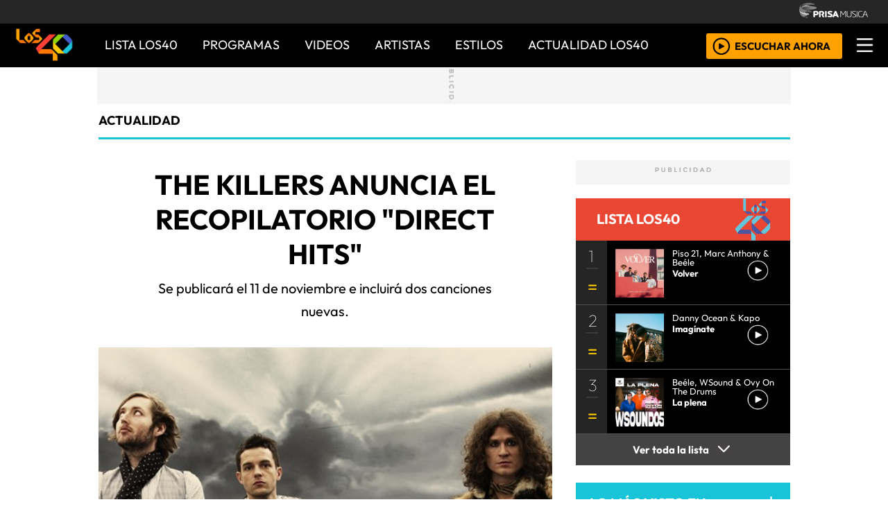

--- FILE ---
content_type: application/x-javascript
request_url: https://los40cr00.epimg.net/js/comun/comun.js
body_size: 35351
content:


var LANG_MSG = {
"es":{
"trans_no_disponible":"No disponible para este dispositivo",
"trans_no_comenzado" : "La retransmisión aún no ha comenzado",
"trans_reanudara" : "La retransmisión se reanudará en breve",
"trans_finalizada" : "La retransmisión ha finalizado",
"trans_no_activa" : "Retransmisión no activa",
"publicidad" : "Publicidad",
"actualizar_plugin" : "Necesitas actualizar tu plugin de Flash",
"no_mp4" : "El navegador no admite vídeo HTML5/MP4",
"no_mp3" : "El navegador no admite audio HTML5/MP3",
"geobloqueado" : "Vídeo no disponible en su zona geográfica",
"bloqueado" : "Contenido compartido bloqueado",
"aun_no_disponible" : "El vídeo no está disponible todavía",
"no_disponible" : "El vídeo ya no está disponible",
"audio_geobloqueado" : "Audio no disponible en su zona geográfica",
"audio_aun_no_disponible" : "Audio no disponible todavía",
"audio_no_disponible" : "Audio ya no disponible",
"audio_no_encontrado": "Audio no encontrado",
"necesita_plugin" : "Necesita instalar el plugin de flash para ver este contenido",
"no_encontrado": "Vídeo no encontrado",
"cerrar" : "Cerrar",
"tamanio_real" : "Tamaño real",
"ver_perfil_eskup" : "Ver perfil en Eskup",
"teclear_usuario" : "Tienes que teclear usuario y contraseña",
"error_correo" : "El campo 'usuario' no parece un correo electrónico. Por favor, revísalo.",
"foto" : "Foto",
"tamanio_ventana" : "Tamaño ventana",
"ver_perfil_completo" : "Ver perfil completo",
"avatar" : "Avatar",
"ver_video": "Ver vídeo",
"vervideo_svg": "http://ep00.epimg.net/reproductores/vervideo.svg",
"directo":"EMISIÓN EN DIRECTO",
"siguiente_noticia": "Siguiente noticia",
"anterior_noticia": "Noticia anterior",
"primera_noticia": "No hay noticia anterior",
"ultima_noticia": "No hay más noticias"
},
"pt-br":{
"trans_no_disponible":"Indisponível para este dispositivo",
"trans_no_comenzado" : "La retransmisión aún no ha comenzado",
"trans_reanudara" : "La retransmisión se reanudará en breve",
"trans_finalizada" : "La retransmisión ha finalizado",
"trans_no_activa" : "Retransmisión no activa",
"publicidad" : "Publicidade",
"actualizar_plugin" : "Você precisa atualizar seu plugin Flash",
"no_mp4" : "O navegador não suporta vídeo HTML5/MP4",
"no_mp3" : "O navegador não suporta HTML5/MP3",
"geobloqueado" : "Vídeo não disponível para sua região",
"bloqueado" : "Contenido compartido bloqueado",
"aun_no_disponible" : "O vídeo ainda não está disponível",
"no_disponible" : "O vídeo não está mais disponível",
"audio_geobloqueado" : "Audio no disponible en su zona geográfica",
"audio_aun_no_disponible" : "Audio no disponible todavía",
"audio_no_disponible" : "Audio ya no disponible",
"audio_no_encontrado": "Audio no encontrado",
"necesita_plugin" : "Você precisa instalar o plugin flash para ver este conteúdo",
"no_encontrado": "Vídeo não encontrado",
"cerrar" : "Fechar",
"tamanio_real" : "Tamanho real",
"ver_perfil_eskup" : "Ver perfil em Eskup",
"teclear_usuario" : "Digite usuário e senha",
"error_correo" : "O campo 'usuário' não parece ser um e-mail. Por favor, verifique",
"foto" : "Foto",
"tamanio_ventana" : "Tamanho Janela",
"ver_perfil_completo" : "Ver perfil completo",
"avatar" : "Avatar",
"ver_video": "Ver vídeo",
"vervideo_svg": "http://ep00.epimg.net/reproductores/vervideo_pt-br.svg",
"directo":"AO VIVO",
"siguiente_noticia": "Próxima notícia",
"anterior_noticia": "Notícias anteriores",
"primera_noticia": "Nenhuma notícia anterior",
"ultima_noticia": "Sem mais notícias"
},
"ca":{
"trans_no_disponible":"Transmissió no disponible per a aquest dispositiu",
"trans_no_comenzado" : "La retransmissió encara no ha començat",
"trans_reanudara" : "La retransmissió es reprendrà aviat",
"trans_finalizada" : "La retransmissió ha finalitzat",
"trans_no_activa" : "Retransmisión no activa",
"publicidad" : "Publicitat",
"actualizar_plugin" : "Necessites actualitzar el teu plugin de Flash",
"no_mp4" : "El navegador no admet vídeo HTML5/MP4",
"no_mp3" : "El navegador no admet HTML5/MP3",
"geobloqueado" : "Vídeo no disponible en la seva zona geogràfica",
"bloqueado" : "Contingut compartit bloquejat",
"aun_no_disponible" : "El vídeo encara no està disponible",
"no_disponible" : "El vídeo ja no està disponible",
"audio_geobloqueado" : "Áudio no disponible en la seva zona geogràfica",
"audio_aun_no_disponible" : "Àudio no disponible encara",
"audio_no_disponible" : "Àudio ja no disponible",
"audio_no_encontrado": "Áudio no trobat",
"necesita_plugin" : "Necessita instal·lar el plugin de Flash per veure aquest contingut",
"no_encontrado": "Vídeo no trobat",
"cerrar" : "Tancar",
"tamanio_real" : "Mida real",
"ver_perfil_eskup" : "Veure perfil en Eskup",
"teclear_usuario" : "Has de teclejar usuari i contrasenya",
"error_correo" : "El camp 'usuari' no sembla un correu electrònic. Sisplau, revisa'l",
"foto" : "Foto",
"tamanio_ventana" : "Mida finestra",
"ver_perfil_completo" : "Veure perfil complet",
"avatar" : "Avatar",
"ver_video": "Veure Vídeo",
"vervideo_svg": "http://ep00.epimg.net/reproductores/vervideo_ca.svg",
"directo":"EMISSIÓ EN DIRECTE",
"siguiente_noticia": "Propera notícia",
"anterior_noticia": "Notícia anterior",
"primera_noticia": "No hi ha notícia anterior",
"ultima_noticia": "No hi ha més notícies"
}
};
var MPEP_idioma = "es";
var MPEP_responsive = (typeof(MPEP_responsive) != "undefined") ? MPEP_responsive : false;
function parseaMetas() {
var metas = document.getElementsByTagName('meta');
var idioma_meta = "";
var i;
for (i=0; i<metas.length; i++) {
if (metas[i].getAttribute("name") == "lang") {
idioma_meta = (metas[i].getAttribute("content")).toLowerCase();
}
if (metas[i].getAttribute("name") == "viewport")
MPEP_responsive = true;
}
if ( LANG_MSG.hasOwnProperty(idioma_meta) ) {
MPEP_idioma = idioma_meta;
}
}
parseaMetas();
if (typeof(LANG) == "undefined")
var LANG = MPEP_idioma;
else
{
if ( !LANG_MSG.hasOwnProperty(LANG) )
{
LANG = "es";
}
}

var isOpera = null;
var isSafari = null;
var isGecko = null;
var isIE = null;
var isMobile = null;
var userAgent = navigator.userAgent.toLowerCase();
var ua=navigator.userAgent, userAgentMatches;
if ((/KHTML/).test(ua)) {
isSafari=1;
}
userAgentMatches=ua.match(/AppleWebKit\/([^\s]*)/);
if (userAgentMatches&&userAgentMatches[1]) {
isSafari=parseFloat(userAgentMatches[1]);
}
if (!isSafari) {
userAgentMatches=ua.match(/Opera[\s\/]([^\s]*)/);
if (userAgentMatches&&userAgentMatches[1]) {
isOpera=parseFloat(userAgentMatches[1]);
} else {
userAgentMatches=ua.match(/MSIE\s([^;]*)/);
if (userAgentMatches&&userAgentMatches[1]) {
isIE=parseFloat(userAgentMatches[1]);
} else {
userAgentMatches=ua.match(/Gecko\/([^\s]*)/);
if (userAgentMatches) {
isGecko=1;
}
}
}
}
if (typeof(getInternetExplorerVersion) == "undefined")
{
getInternetExplorerVersion = function(){
var rv = 0;
if (navigator.appName == 'Microsoft Internet Explorer')
{
var ua = navigator.userAgent;
var re  = new RegExp("MSIE ([0-9]{1,}[\.0-9]{0,})");
if (re.exec(ua) != null)
rv = parseFloat( RegExp.$1 );
}
else if (navigator.appName == 'Netscape')
{
var ua = navigator.userAgent;
var re  = new RegExp("Trident/.*rv:([0-9]{1,}[\.0-9]{0,})");
if (re.exec(ua) != null)
rv = parseFloat( RegExp.$1 );
}
return rv;
}
}
var IEv = getInternetExplorerVersion();
var isIphone = false;
var isIpad = false;
if (userAgent.indexOf("iphone") > -1)
isIphone = true
else
if (userAgent.indexOf("ipad") > -1)
isIpad = true;
var iDevice = (isIphone || isIpad);
var dispositivoMovil = iDevice || userAgent.indexOf("android") > -1 || userAgent.indexOf("mobile") > -1;
var dimensionesPEP = EPETBrowserDims();
if (typeof(anchoReferenciaMobile) == "undefined" )
var anchoReferenciaMobile = 600;
var ev_reescalado;
EPETaddEvent(window, orientationEvent, function(){
clearTimeout(ev_reescalado);
ev_reescalado = setTimeout( function() {
dimensionesPEP = EPETBrowserDims();
}, 300)
});

if (typeof(UN) == "undefined" )
var UN = "los40cr";

var versionMovil = document.location.pathname.indexOf("/m/") == 0;

if (typeof(url_cache) == "undefined" )
var url_cache = "http://los40cr02.epimg.net";
if (typeof(css_multimedia) == "undefined" )
var css_multimedia = "http://los40cr00.epimg.net/estilos/multimedia/multimedia.css";
if (typeof(url_reproductor_epet) == "undefined" )
var url_reproductor_epet = "/reproductores/playerLOS40CR.swf";
if (typeof(url_reproductor_epet_live) == "undefined" )
var url_reproductor_epet_live = "/reproductores/playerLOS40CR_live.swf";
if (typeof(reproductorAudioPEP) == "undefined" )
var reproductorAudioPEP = "/reproductores/playerAudioPEP.swf";
if (typeof(UrlPublicidad) == "undefined")
var UrlPublicidad = "http://pubads.g.doubleclick.net/gampad/ads?sz=640x480&iu=%2F7811748%2Flos40_web_cr%2Fplayer_video%2Fflash&ciu_szs=&impl=s&gdfp_req=1&env=vp&output=vast&correlator={random}&unviewed_position_start=1&description_url=[description_url]";
if (typeof(postroll_HTML5) == "undefined")
var postroll_HTML5 = true;
if (typeof(publicidad_HTML5) == "undefined")
var publicidad_HTML5 = true;
if (typeof(modoSiguientesVideos) == "undefined")
var modoSiguientesVideos = 0;
if (typeof(modoSiguientesVideosTimeout) == "undefined")
var modoSiguientesVideosTimeout = 5;
if (typeof(controlesNativosAudio) == "undefined")
var controlesNativosAudio = false;
if (typeof(controlesNativosVideo) == "undefined")
var controlesNativosVideo = false;
if (typeof(orden_busqueda_url_externa) == 'undefined')
var orden_busqueda_url_externa = ["muzu","youtube"];
var code_ima3_HTML5_cargado = "nocargado";
var volumen_global = 1;
function arreglaUrl(url)
{
var result;
if (!url.match(/youtu/i))
{
if (url.match(/muzu/i))
url = url.replace("/a/","/i/");
else if(url.match(/vimeo/i)){
if(url.match(/player/i)){
return url;
}else{
var reg = /\/\d*$/;
var idVimeo = reg.exec(url);
if(idVimeo[0]) return "//player.vimeo.com/video"+idVimeo[0];
}
}
return url;
}
else
{
var esYT = /youtube.*\/embed\//i;
if (!esYT.test(url))
{
var reg = /([^\/]*\/\/[^\/]*youtube[^\/]*)\/.*v=([^&]+)/i;
result = reg.exec(url);
if (result)
{
return result[1] + "/embed/" + result[2];
}
else
{
var esYTCorta = /http:\/\/youtu\.be\/([^\?\/]+)/
result = esYTCorta.exec(url);
if (result)
return "http://www.youtube.com/embed/" + result[1];
}
}
return url;
}
}
if (typeof(eligeUrlenlace) == 'undefined')
{
function eligeUrlenlace(arrayUrls)
{
var n = arrayUrls.length;
if (n == 0)
return "";
if (n == 1)
return arreglaUrl(arrayUrls[0]);
var re;
var regexp;
var cadena_urls;
var result;
cadena_urls = "||" + arrayUrls.join("||") + "||";
for (i=0; i< orden_busqueda_url_externa.length; i++)
{
re = "/" + "\\|\\|([^\\/]*\\/\\/[^\\/]*" + orden_busqueda_url_externa[i] + "[^\\/]*\\/?[^\\|\\|]*)\\|\\|" + "/";
regexp = new RegExp(eval(re));
result = regexp.exec(cadena_urls);
if (result)
{
return arreglaUrl(result[1]);
}
}
return arreglaUrl(arrayUrls[0]);
}
}
var PAGE_TITLE = (document.getElementsByTagName('title')[0] ) ? document.getElementsByTagName('title')[0].innerHTML.replace(/'|"|\|/g, "") : "sin título";
var supportsOrientationChange = "onorientationchange" in window;
var orientationEvent = supportsOrientationChange ? "orientationchange" : "resize";
var connectionPEP = navigator.connection || navigator.mozConnection || navigator.webkitConnection;
var FlashDetect = new function(){
var self = this;
self.release = "1.0.2";
self.installed = false;
self.major = -1;
self.minor = -1;
self.revision = -1;
self.revisionStr = "";
self.activeXVersion = "";
var activeXDetectRules = [
{
"name":"ShockwaveFlash.ShockwaveFlash.7",
"version":function(obj){
return getActiveXVersion(obj);
}
},
{
"name":"ShockwaveFlash.ShockwaveFlash.6",
"version":function(obj){
var version = "6,0,21";
try{
obj.AllowScriptAccess = "always";
version = getActiveXVersion(obj);
}catch(err){}
return version;
}
},
{
"name":"ShockwaveFlash.ShockwaveFlash",
"version":function(obj){
return getActiveXVersion(obj);
}
}
];
var getActiveXVersion = function(activeXObj){
var version = -1;
try{
version = activeXObj.GetVariable("$version");
}catch(err){}
return version;
};
var getActiveXObject = function(name){
var obj = -1;
try{
obj = new ActiveXObject(name);
}catch(err){}
return obj;
};
var parseActiveXVersion = function(str){
var versionArray = str.split(",");
return {
"major":parseInt(versionArray[0].split(" ")[1], 10),
"minor":parseInt(versionArray[1], 10),
"revision":parseInt(versionArray[2], 10),
"revisionStr":versionArray[2]
};
};
var parseRevisionStrToInt = function(str){
return parseInt(str.replace(/[a-zA-Z]/g, ""), 10) || self.revision;
};
self.majorAtLeast = function(version){
return self.major >= version;
};
self.FlashDetect = function(){
if(navigator.plugins && navigator.plugins.length>0){
var type = 'application/x-shockwave-flash';
var mimeTypes = navigator.mimeTypes;
if(mimeTypes && mimeTypes[type] && mimeTypes[type].enabledPlugin && mimeTypes[type].enabledPlugin.description){
var desc = mimeTypes[type].enabledPlugin.description;
var descParts = desc.split(' ');
var majorMinor = descParts[2].split('.');
self.major = parseInt(majorMinor[0], 10);
self.minor = parseInt(majorMinor[1], 10);
self.revisionStr = descParts[3];
self.revision = parseRevisionStrToInt(self.revisionStr);
self.installed = true;
}
}else if(navigator.appVersion.indexOf("Mac")==-1 && window.execScript){
var version = -1;
for(var i=0; i<activeXDetectRules.length && version==-1; i++){
var obj = getActiveXObject(activeXDetectRules[i].name);
if(typeof obj == "object"){
self.installed = true;
version = activeXDetectRules[i].version(obj);
if(version!=-1){
var versionObj = parseActiveXVersion(version);
self.major = versionObj.major;
self.minor = versionObj.minor;
self.revision = versionObj.revision;
self.revisionStr = versionObj.revisionStr;
self.activeXVersion = version;
}
}
}
}
}();
};
var versionFlash = FlashDetect.major;
var revisionFlash = FlashDetect.revisionStr;
var subVersionFlash = revisionFlash.replace(/[^\d]+/g, "");
function EPET_FlashHTML(minVersion, source, width, height, op, id){
var self = this;
var baseElement = document.createElement("div");
var options = arguments[4] || {};
var winIE = ((navigator.appVersion.toLowerCase().indexOf("win")!=-1) && (navigator.appName=="Microsoft Internet Explorer"));
var idCount = EPET_FlashHTML.idCount++;
var namespaceAdded = false;
var namespaceName = "flashtml";
var namespaceURN = "http://www.featureblend.com/2007/flashtml/";
if (typeof(id) == "undefined" )
var id = "objetoFlash" + String(Math.random()).substr(2,9);
var idObjeto = id;
self.domTemplate = "";
self.innerHTML = "";
self.xhtml = "";
self.inDocumentElement = "";
var getCabVersion = function(minVersion){
return minVersion + ",0,0,0";
};
var getNameValueAttrFromOptions = function(name){
return (typeof options[name] != "undefined")?getNameValueAttributes(name, options[name].toString()):"";
};
var getNameValueAttributes = function(name, value){
return {
"@name":name,
"@value":value
};
};
var createElementFromRule = function(name, target){
var newElement = safeCreateElement(name.replace("#",""));
return target.appendChild(newElement);
};
var getID = function(){
if (idObjeto != undefined && idObjeto != "")
return idObjeto;
var patron = /.*\/([\w-]+)\.swf\??/i;
if (patron.test(source))
{
return (RegExp.$1);
}
return "ObjetoSWF";
};
var setAttributeFromRule = function(name, value, target){
target.setAttribute(name.replace("@",""), value);
};
var safeCreateElement = function(name){
if((name=="object" || name=="param") && document.namespaces){
if(!namespaceAdded){
document.namespaces.add(namespaceName, namespaceURN);
namespaceAdded = true;
}
return document.createElement(namespaceName + ":" + name);
}else{
return document.createElement(name);
}
};
var htmlTidy = function(str){
str = str.replace(/<\?xml([^>]*)>/, "");
str = str.replace(eval("/"+namespaceName+":/g"),"");
str = str.replace(/><\/param>/g,">");
str = str.replace(/(<param )(.*?)(>)/g, "<param $2 \/>");
return str;
};
var parseRules = function(position, target){
for(var i in position){
if(i.charAt(0)=="#"){
var appendedElement;
if(typeof position[i] == "object" && position[i].length){
for(var j=0; j<position[i].length; j++){
if(position[i][j]()!==""){
appendedElement = createElementFromRule(i, target);
parseRules(position[i][j](), appendedElement);
}
}
}else if(typeof position[i]=="function" && position[i]()!==""){
appendedElement = createElementFromRule(i, target);
parseRules(position[i](), appendedElement);
}
}else if(i.charAt(0)=="@"){
if(typeof position[i]=="function" && position[i]()!==""){
setAttributeFromRule(i, position[i](), target);
}else if(typeof position[i] == "string"){
setAttributeFromRule(i, position[i], target);
}
}
}
};
var structuralRules = {
"#object":function(){
return {
"@type":function(){
return (!winIE)?"application/x-shockwave-flash":"";
},
"@codebase":function(){
return (winIE)?"http://fpdownload.macromedia.com/get/flashplayer/current/swflash.cab#version="+getCabVersion(minVersion):"";
},
"@classid":function(){
return (winIE)?"clsid:D27CDB6E-AE6D-11cf-96B8-444553540000":"";
},
"@data":function(){
return (!winIE)?source:"";
},
"@width":function(){
return width.toString();
},
"@height":function(){
return height.toString();
},
"@id":function(){
return getID();
},
"@tabindex":function(){
return options.tabindex || "";
},
"#param":[
function(){
return (winIE)?getNameValueAttributes("movie", source):"";
},
function(){
return getNameValueAttrFromOptions("allowscriptaccess");
},
function(){
return getNameValueAttrFromOptions("allowfullscreen");
},
function(){
return getNameValueAttrFromOptions("swliveconnect");
},
function(){
return getNameValueAttrFromOptions("play");
},
function(){
return getNameValueAttrFromOptions("loop");
},
function(){
return getNameValueAttrFromOptions("menu");
},
function(){
return getNameValueAttrFromOptions("quality");
},
function(){
return getNameValueAttrFromOptions("scale");
},
function(){
return getNameValueAttrFromOptions("align");
},
function(){
return getNameValueAttrFromOptions("salign");
},
function(){
return getNameValueAttrFromOptions("wmode");
},
function(){
return getNameValueAttrFromOptions("bgcolor");
},
function(){
return getNameValueAttrFromOptions("base");
},
function(){
var result = "";
if(options.flashvars){
var flashVarsStr = (typeof options.flashvars == "object")?EPET_FlashHTML.getQueryStrFromObj(options.flashvars):options.flashvars;
result = getNameValueAttributes("flashvars", flashVarsStr);
}
return result;
}
]
};
}
};
self.append = function(target){
return addToElement(target, false);
};
self.replace = function(target){
return addToElement(target, true);
};
var addToElement = function(target, replace){
var result = false;
var targetObj = (typeof target=="object")?target:document.getElementById(target);
if(!self.inDocumentElement){
if(winIE){
if(replace){
targetObj.innerHTML = self.xhtml;
}else{
targetObj.innerHTML += self.xhtml;
}
self.inDocumentElement = document.getElementById(getID());
window.attachEvent("onunload", self.garbageCollection);
}else{
if(replace){
while (targetObj.firstChild) {
targetObj.removeChild(targetObj.firstChild);
}
}
self.inDocumentElement = targetObj.appendChild(baseElement.childNodes[0]);
}
result = self.inDocumentElement;
}
return result;
};
self.garbageCollection = function(){
if(winIE && self.inDocumentElement){
self.inDocumentElement = null;
}
};
self.EPET_FlashHTML = function(){
parseRules(structuralRules, baseElement);
self.domTemplate = baseElement.childNodes[0];
self.innerHTML = baseElement.innerHTML;
self.xhtml = htmlTidy(self.innerHTML);
}();
self.writeHTML = function(){
document.write(self.xhtml);
};
}
EPET_FlashHTML.getQueryStrFromObj = function(nameValue){
var str = "";
for(var i in nameValue){
if(nameValue.hasOwnProperty(i)){
str += (encodeURI(i) + "=" + encodeURI(nameValue[i]) + "&");
}
}
return str.substring(0, str.length-1);
};
EPET_FlashHTML.idCount = 0;
EPET_FlashHTML.idPattern = "EPET_FlashHTML_";
EPET_FlashHTML.release = "1.0.1";
function EPET_Grafico_Flash(grafico, GF_version, GF_params, flash_params, GF_width, GF_height, img_altenativa, url_alternativa, texto_alt, idDivContenedor, idObjectFlash)
{
var id_div_Graficoflash;
if (typeof(idDivContenedor) == "undefined" )
{
id_div_Graficoflash =  "div_GraficoFlash_" + String(Math.random()).substr(2,9);
document.write('<div id="' + id_div_Graficoflash + '"></div>');
}
else
id_div_Graficoflash = idDivContenedor;
if (versionFlash >= GF_version)
{
var params = {"menu":"false", "wmode":"window" };
for(var key in flash_params)
{
params[key] = flash_params[key];
}
var cadena_params = "";
for(var key in GF_params)
{
cadena_params += encodeURIComponent(key) + "=" + encodeURIComponent(GF_params[key]) + "&";
}
if (cadena_params.length > 0)
grafico = grafico + "?" + cadena_params.substr(0,cadena_params.length-1);
var objeto_grafico = new EPET_FlashHTML(GF_version, grafico, GF_width, GF_height, params , idObjectFlash);
objeto_grafico.replace(id_div_Graficoflash);
}
else
{
if (img_altenativa != "")
{
document.getElementById(id_div_Graficoflash).innerHTML = "<a href=\"" + url_alternativa + "\" target=\"_blank\" ><img src=\"" + img_altenativa + "\" width=\"" + GF_width + "\" height=\"" + GF_height + "\" border=\"0\"  alt=\"" + texto_alt + "\" /></a>\n";
}
}
}
var EPET_Marcado_Multimedia = function(datosMarcado)
{
this._datosMarcado = datosMarcado;
this.eventos = {};
var evars = '70|8|2|74|42|67';
this.marcaEvento = function(evento)
{
var event = "";
var key = evento;
switch (evento)
{
case "adStart" :
event = "event13";
key = evento + " _" + this._datosMarcado.adCue;
break;
case "adComplete" :
event = "event14";
key = evento + " _" + this._datosMarcado.adCue;
break;
case "adSkip" :
event = "event15";
key = evento + " _" + this._datosMarcado.adCue;
break;
case "adError" :
event = "event18";
key = evento + " _" + this._datosMarcado.adCue;
break;
case "mediaBegin" :
event = "event11";
break;
case "mediaComplete" :
event = "event12";
break;
case "halfmediaComplete" :
event = "event79";
break;
default :
break;
}
if (this.eventos[key])
return;
this.eventos[key] = 1;
if (event != "")
{
var evars_value = this._datosMarcado.media + "|" + this._datosMarcado.titulo.replace(/'|"|\|/g, "") + "|" + (this._datosMarcado.playerName ? this._datosMarcado.playerName.replace(/'|"|\|/g, "") : "") + "|" + Math.floor(this._datosMarcado.duracion) + "|" + this._datosMarcado.tipoReproduccion + "|" + this._datosMarcado.publicidad + (this._datosMarcado.ad != "" ? " " + this._datosMarcado.ad : "");
var newevars = evars;
if (typeof(this._datosMarcado.adTitle) != "undefined" && this._datosMarcado.adTitle != "")
{
newevars = newevars + "|9";
evars_value += "|" + this._datosMarcado.adTitle;
}
if (typeof(this._datosMarcado.posSiguientesVideos) != "undefined")
{
newevars = newevars + "|76";
evars_value += "|" + this._datosMarcado.posSiguientesVideos;
}
if (typeof(this._datosMarcado.uid) != "undefined" && this._datosMarcado.uid != "")
{
newevars = newevars + "|38";
evars_value += "|" + this._datosMarcado.uid;
}
newevars = newevars + "|25";
evars_value += "|" + (this._datosMarcado.fuente ? this._datosMarcado.fuente : "propio");
if (typeof(this._datosMarcado.seccion_creacion) != "undefined" && this._datosMarcado.seccion_creacion != "")
{
newevars = newevars + "|77";
evars_value += "|" + this._datosMarcado.seccion_creacion;
}
if (typeof(this._datosMarcado.modoReproduccion) != "undefined" && this._datosMarcado.modoReproduccion != "")
{
newevars = newevars + "|26";
evars_value += "|" + this._datosMarcado.modoReproduccion;
}
if (typeof(launchAjaxOMN) == "function")
launchAjaxOMN(newevars, evars_value, event,this._datosMarcado.tags, this._datosMarcado.autores);
}
}
}
function marcadoReproductorMultimedia(datos)
{
var objetoVideo = MultimediaPEP[datos.id].multimedia;
datos.uid = objetoVideo.uid();
datos.seccion_creacion = objetoVideo.seccion_creacion();
datos.fuente = objetoVideo.fuente();
datos.tags = objetoVideo.tags();
datos.autores = objetoVideo.autores();
objetoVideo.marcado(datos);
}
var videoFlash =  versionFlash > 11 || (versionFlash == 11 && FlashDetect.minor >= 1);
if (dispositivoMovil && (userAgent.indexOf("firefox") > -1 || userAgent.indexOf("android 2") > -1))
publicidad_HTML5 = false;
var reproduciendo = false;
var MultimediaActual = "";
var MultimediaPEP = {};
var id_pidiendoDatos  = "";
var contadorMultimedia = 0;
function soporteVideo()
{
var v=document.createElement('video');
return typeof(v.canPlayType) != "undefined" && (!!v.canPlayType('video/mp4; codecs="avc1.42E01E, mp4a.40.2"').replace(/no/,'') || !!v.canPlayType( 'video/mp4; codecs="avc1.42E01E"').replace(/no/,''));
}
var canPlayMP4 = soporteVideo();
var canPlayHLS = (window.MediaSource && window.MediaSource.isTypeSupported('video/mp4; codecs="avc1.42E01E,mp4a.40.2"'));
function EPETaddEvent (element, evento, func) {
if (document.addEventListener){
element.addEventListener(evento, func, false);
} else {
element.attachEvent('on'+evento, func);
}
}
function EPETremoveEvent(element, evento, func)
{
if (document.removeEventListener)
element.removeEventListener(evento, func)
else
if (document.detachEvent)
element.detachEvent('on'+evento, func);
}
function EPET_setScrollPosition(val)
{
if (document.documentElement.scrollTop)
document.documentElement.scrollTop  = val
else
window.scrollTo(0,val);
}
function EPET_calculaTopPosition(obj)
{
var curTop = 0;
if (obj.offsetParent) {
do {
curTop += obj.offsetTop;
} while (obj = obj.offsetParent);
}
return curTop;
}
function VideoReproduciendo(id, play)
{
MultimediaReproduciendo(id, play)
}
function MultimediaReproduciendo(id, play)
{
if ( MultimediaActual != "" && id != MultimediaActual)
{
MultimediaPEP[MultimediaActual].multimedia.pause();
var datos;
var newid = MultimediaPEP[MultimediaActual].id;
if (MultimediaPEP[MultimediaActual].modoSiguientesVideos == 0)
{
datos = MultimediaPEP[MultimediaActual].datos;
datos.autoplay = false;
delete MultimediaPEP[MultimediaActual];
setTimeout(function(){
document.getElementById(newid).innerHTML = "";
EPET_VideoPlayer(datos, newid);
},500);
}
else {
if (MultimediaPEP[MultimediaActual].id != MultimediaPEP[id].id) {
resetSiguientesVideos();
clearTimeout(SiguientesVideosPEP.cuenta_atras);
datos = JSON.parse(JSON.stringify(MultimediaPEP_originales[MultimediaPEP[MultimediaActual].id]));
document.getElementById(MultimediaPEP[MultimediaActual].id).style.paddingTop = '0px';
document.getElementById(MultimediaPEP[MultimediaActual].id).style.marginLeft = '0px';
delete MultimediaPEP[MultimediaActual];
datos.autoplay = false;
setTimeout(function(){
document.getElementById(newid).innerHTML = "";
var video = new EPET_Video(datos, newid);
},500);
}
}
if (play)
setTimeout(function() {	MultimediaPEP[id].multimedia.play();}, 300);
}
MultimediaActual = id;
}
function MultimediaReinicio(id)
{
MultimediaPEP[id].multimedia.resetMarcado(id);
}
function MultimediaSeeking(id)
{
MultimediaPEP[id].multimedia.seeking();
}
function MultimediaSeeked(id)
{
MultimediaPEP[id].multimedia.seeked();
}
function reseteaVideo(datosVideo, id_div_ReproductorVideo,id)
{
MultimediaPEP[id].multimedia.stop();
}
var MultimediaPEP_originales = {};
var SiguientesVideosPEP = {};
SiguientesVideosPEP.dataSources = {};
SiguientesVideosPEP.source_active = "";
SiguientesVideosPEP.ref_active = "";
SiguientesVideosPEP.id_ref_active = "";
SiguientesVideosPEP.videoWallData = null;
SiguientesVideosPEP.videoWall_primera_vez = false;
SiguientesVideosPEP._id = "";
SiguientesVideosPEP._datos = "";
SiguientesVideosPEP.cuenta_atras = null;
SiguientesVideosPEP.cuenta_atras_error = null;
SiguientesVideosPEP.segundos = modoSiguientesVideosTimeout;
SiguientesVideosPEP.keyword_primero = "user_initiated";
SiguientesVideosPEP.keyword_siguientes = "auto_initiated";
SiguientesVideosPEP.fuente_unica = 'agr_videos_40-f01';
SiguientesVideosPEP.id_fuente_unica = '200002';
SiguientesVideosPEP.paraBorrar = [];
SiguientesVideosPEP.template = '<div class="MPEP-principal MPEP-estirar #classmin#"><div class="MPEP-prox-video MPEP-estirar">'+
'<div class="MPEP-inner MPEP-estirar">'+
'<div class="MPEP-prox-btn-ctrl MPEP-estirar">'+
'<a class="MPEP-prox-btn-ant" href="javascript:void(0)" onclick="javascript:volver_a_ver()"><span>Volver a ver</span></a>'+
'<a class="MPEP-prox-btn-sig" href="javascript:void(0)" onclick="javascript:cargaVideo(false,\'organico\')"><span>Siguiente</span></a>'+
'</div>'+
'<span class="MPEP-prox-cont">Siguiente vídeo en <strong id="siguientes_contador">5</strong> segundos</span>'+
'<div class="MPEP-prox-video-media"><a href="javascript:void(0)" onclick="javascript:cargaVideo(false,\'organico\')"><img class="MPEP-prox-video-img" src="#foto#" alt="" /></a></div>'+
'<div class="MPEP-prox-video-txt">'+
'<div class="MPEP-prox-tit"><a href="javascript:void(0)" onclick="javascript:cargaVideo(false,\'organico\')">#titulo#</a></div>'+
'</div>'+
'</div>'+
'</div>'+
'</div></div>';
SiguientesVideosPEP.video = "";
SiguientesVideosPEP.primeraVez = false;
function siguientesVideos(fuente, referencia)
{
var id_contenedor = MultimediaPEP[referencia].id;
SiguientesVideosPEP.source_active = fuente;
SiguientesVideosPEP.ref_active = referencia;
SiguientesVideosPEP.id_ref_active = id_contenedor;
SiguientesVideosPEP.primeraVez = false;
if (typeof(SiguientesVideosPEP.dataSources[fuente]) != "undefined")
{
videosSiguientes_callback(SiguientesVideosPEP.dataSources[fuente].datos)
}
else
{
var head = document.getElementsByTagName("head")[0];
var script = document.createElement("script");
script.type = "text/javascript";
script.src = "http://los40cr00.epimg.net/rss/tags/continuo/" + fuente + ".js2";
head.appendChild(script);
SiguientesVideosPEP.primeraVez = true;
}
}
function barajaArray(ref) {
var salida = new Array;
var copia = JSON.parse(JSON.stringify(ref));
while (copia.length > 0)
{
salida.push(copia.splice(Math.floor(Math.random() * copia.length),1)[0]);
}
return salida;
}
function videosSiguientes_callback(datos)
{
if (!SiguientesVideosPEP.dataSources[SiguientesVideosPEP.source_active])
{
SiguientesVideosPEP.dataSources[SiguientesVideosPEP.source_active] = {};
SiguientesVideosPEP.dataSources[SiguientesVideosPEP.source_active].datos = datos;
}
if (SiguientesVideosPEP.videoWallData == null)
{
if (SiguientesVideosPEP.primeraVez)
SiguientesVideosPEP.videoWallData = JSON.parse(JSON.stringify(SiguientesVideosPEP.dataSources[SiguientesVideosPEP.source_active].datos));
else
SiguientesVideosPEP.videoWallData = barajaArray(SiguientesVideosPEP.dataSources[SiguientesVideosPEP.source_active].datos);
SiguientesVideosPEP.videoWallData.unshift(JSON.parse(JSON.stringify(MultimediaPEP_originales[SiguientesVideosPEP.id_ref_active])));
}
if (!SiguientesVideosPEP.dataSources[SiguientesVideosPEP.source_active][SiguientesVideosPEP.id_ref_active])
{
SiguientesVideosPEP.dataSources[SiguientesVideosPEP.source_active][SiguientesVideosPEP.id_ref_active] = {};
SiguientesVideosPEP.dataSources[SiguientesVideosPEP.source_active][SiguientesVideosPEP.id_ref_active].idx = 1;
SiguientesVideosPEP.dataSources[SiguientesVideosPEP.source_active][SiguientesVideosPEP.id_ref_active].ancho = MultimediaPEP[SiguientesVideosPEP.ref_active].datos.anchoPlayer;
SiguientesVideosPEP.dataSources[SiguientesVideosPEP.source_active][SiguientesVideosPEP.id_ref_active].alto = MultimediaPEP[SiguientesVideosPEP.ref_active].datos.altoPlayer;
SiguientesVideosPEP.dataSources[SiguientesVideosPEP.source_active][SiguientesVideosPEP.id_ref_active].source = SiguientesVideosPEP.source_active;
}
else
{
SiguientesVideosPEP.dataSources[SiguientesVideosPEP.source_active][SiguientesVideosPEP.id_ref_active].idx += 1;
}
cargaSiguienteVideo(SiguientesVideosPEP.dataSources[SiguientesVideosPEP.source_active], SiguientesVideosPEP.ref_active)
}
function reajustaDimensiones(cajaw, cajah, videow, videoh)
{
var salida = [0,0,0,0];
var prop1 = cajaw * videoh / videow;
if ( prop1 > cajah)
{
salida[1] = cajah;
salida[0] = Math.floor(cajah * videow / videoh);
salida[2] = Math.round((cajaw - salida[0]) / 2);
}
else
{
salida[0] = cajaw;
salida[1] = Math.floor(prop1);
salida[3] = Math.round((cajah - salida[1]) /2);
}
return salida;
}
function cargaSiguienteVideo(ref_datos, id_actual)
{
var id_video = id_actual.replace(/\-\d+$/, "");
SiguientesVideosPEP._id = MultimediaPEP[id_actual].id;
var dims;
cargaVideo = function(pause, modo) {
clearTimeout(SiguientesVideosPEP.cuenta_atras);
MultimediaActual = id_actual;
if (!dispositivoMovil && !pause)
SiguientesVideosPEP._datos.autoplay = true;
else
SiguientesVideosPEP._datos.autoplay = false;
document.getElementById(SiguientesVideosPEP._id).innerHTML = "";
if (typeof(modo) == "undefined")
SiguientesVideosPEP._datos.modoReproduccion = "secuencial";
else
SiguientesVideosPEP._datos.modoReproduccion = modo;
SiguientesVideosPEP.video = new EPET_Video(SiguientesVideosPEP._datos, SiguientesVideosPEP._id, true);
};
if (!SiguientesVideosPEP.videoWall_primera_vez)
{
SiguientesVideosPEP.videoWall_primera_vez = true;
for (var n=SiguientesVideosPEP.paraBorrar.length-1; n>=0; n--)
{
var id = SiguientesVideosPEP.paraBorrar.splice(i,1);
delete(MultimediaPEP[id[0]]);
}
for (var i = SiguientesVideosPEP.videoWallData.length - 1; i >= 0; i--)
{
dims = reajustaDimensiones(ref_datos[SiguientesVideosPEP._id].ancho, ref_datos[SiguientesVideosPEP._id].alto, SiguientesVideosPEP.videoWallData[i].anchoPlayer, SiguientesVideosPEP.videoWallData[i].altoPlayer);
if ((i > 0 && (SiguientesVideosPEP.videoWallData[i].idRefBrightcove + UN) == id_video) || dims[2] > 20 || dims[3] > 20)
{
SiguientesVideosPEP.videoWallData.splice(i,1);
continue;
}
SiguientesVideosPEP.videoWallData[i].anchoPlayer = dims[0];
SiguientesVideosPEP.videoWallData[i].altoPlayer = dims[1];
SiguientesVideosPEP.videoWallData[i].anchoFotograma = dims[0];
SiguientesVideosPEP.videoWallData[i].altoFotograma = dims[1];
SiguientesVideosPEP.videoWallData[i].playerEPETParams.mediaWidth = dims[0];
SiguientesVideosPEP.videoWallData[i].playerEPETParams.mediaHeight = dims[1];
SiguientesVideosPEP.videoWallData[i].ancho_caja = ref_datos[SiguientesVideosPEP._id].ancho;
SiguientesVideosPEP.videoWallData[i].alto_caja = ref_datos[SiguientesVideosPEP._id].alto;
SiguientesVideosPEP.videoWallData[i].left = dims[2];
SiguientesVideosPEP.videoWallData[i].top = dims[3];
SiguientesVideosPEP.videoWallData[i].agrsNombreNormalizado = SiguientesVideosPEP.fuente_unica;
SiguientesVideosPEP.videoWallData[i].agrsIds = SiguientesVideosPEP.id_fuente_unica;
SiguientesVideosPEP.videoWallData[i].autoplay = dispositivoMovil ? false : true;
SiguientesVideosPEP.videoWallData[i].idx_siguientes_videos = i;
}
}
var idx = ref_datos[SiguientesVideosPEP._id].idx;
if (idx >= SiguientesVideosPEP.videoWallData.length)
{
clearTimeout(SiguientesVideosPEP.cuenta_atras);
SiguientesVideosPEP._datos = SiguientesVideosPEP.videoWallData[0];
cargaVideo(true);
resetSiguientesVideos();
return;
}
var cuenta = SiguientesVideosPEP.segundos;
cuentaAtras = function ()
{
if (cuenta > 0)
{
if (!document.getElementById("siguientes_contador"))
return;
document.getElementById("siguientes_contador").innerHTML = cuenta;
cuenta--;
SiguientesVideosPEP.cuenta_atras = setTimeout('cuentaAtras()',1000);
}
else
{
cargaVideo();
}
};
volver_a_ver = function()
{
clearTimeout(SiguientesVideosPEP.cuenta_atras);
ref_datos[SiguientesVideosPEP._id].idx -= 1;
SiguientesVideosPEP._datos = JSON.parse(JSON.stringify(SiguientesVideosPEP.videoWallData[ref_datos[SiguientesVideosPEP._id].idx]));
cargaVideo(false,'organico');
if (SiguientesVideosPEP.video.tipo() == "html5" && SiguientesVideosPEP._datos.autoplay )
SiguientesVideosPEP.video.play();
};
SiguientesVideosPEP._datos = JSON.parse(JSON.stringify(SiguientesVideosPEP.videoWallData[ref_datos[SiguientesVideosPEP._id].idx]));
var codigo = SiguientesVideosPEP.template.replace("#titulo#", SiguientesVideosPEP._datos.tituloVideo.replace('"',''));
codigo = codigo.replace("#foto#",SiguientesVideosPEP._datos.playerEPETParams.URLMediaStill);
if (SiguientesVideosPEP._datos.ancho_caja < 420)
{
codigo = codigo.replace('#classmin#','MPEP-420');
}
else
{
codigo = codigo.replace('#classmin#','');
}
document.getElementById(SiguientesVideosPEP._id).style.paddingTop = "0px";
document.getElementById(SiguientesVideosPEP._id).style.marginLeft = "0px";
document.getElementById(SiguientesVideosPEP._id).innerHTML = codigo;
document.getElementById(SiguientesVideosPEP._id).style.marginLeft = "auto";
document.getElementById(SiguientesVideosPEP._id).style.marginRight = "auto";
cuentaAtras();
}
function resetSiguientesVideos()
{
SiguientesVideosPEP.videoWallData = null;
SiguientesVideosPEP.videoWall_primera_vez = false;
if (typeof(SiguientesVideosPEP.dataSources[SiguientesVideosPEP.source_active]) != "undefined" && typeof(SiguientesVideosPEP.dataSources[SiguientesVideosPEP.source_active][SiguientesVideosPEP.id_ref_active]) != "undefined")
delete(SiguientesVideosPEP.dataSources[SiguientesVideosPEP.source_active][SiguientesVideosPEP.id_ref_active]);
}
function EPET_PlayerRetransmisionDirecto(datosTransmision, id_divContenedor, estado)
{
url_reproductor_epet = url_reproductor_epet_live;
var id_div_ReproductorVideo;
if (typeof(id_divContenedor) == "undefined" )
{
id_div_ReproductorVideo = "VideoPlayer_Directo_" + String(Math.random()).substr(2,9);
document.write('<div id="' + id_div_ReproductorVideo + '"></div>');
}
else
id_div_ReproductorVideo = id_divContenedor;
if (typeof(estado) == "undefined" || estado == "" || estado == 0)
estado = "0";
var texto_error = "";
switch(String(estado))
{
case "1":
texto_error =  LANG_MSG[LANG].trans_no_comenzado;
break;
case "2":
texto_error = LANG_MSG[LANG].trans_reanudara;
break;
case "3":
texto_error =  LANG_MSG[LANG].trans_finalizada;
break;
default:
texto_error = "";
}
if (texto_error != "")
{
var an = datosTransmision.ancho;
var al = datosTransmision.alto;
if ( !css_multimedia_cargado)
{
css_multimedia_cargado = true;
loadCSS(css_multimedia,null,false)
}
if (versionMovil || MPEP_responsive)
{
an = "100%";
al = "auto";
}
document.getElementById(id_div_ReproductorVideo).onclick = null;
document.getElementById(id_div_ReproductorVideo).innerHTML = '<div class="video_previa video_no_disponible"><div class="fondo_mensaje_video" ><span>' + texto_error +
'</span></div><img src="' + datosTransmision.caratula + '" width="' +  an + '" height="' + al + '"/></div>';
}
else
{
datosVideo = {};
datosVideo.playerEPETParams = {"mediaWidth":datosTransmision.ancho, "mediaHeight":datosTransmision.alto, "URLMediaFile":"", "URLMediaStill":datosTransmision.caratula, "URLFirstFrame":"", "compactMode": 'false'};
datosVideo.anchoPlayer = datosTransmision.ancho;
datosVideo.altoPlayer = datosTransmision.alto;
datosVideo.id_referencia = datosTransmision.refRetransmisionBC;
datosVideo.caratula = datosTransmision.caratula;
datosVideo.publiActiva = datosTransmision.publicidad;
datosVideo.keywordsVideo = datosTransmision.keywords;
if (typeof(datosTransmision.mute) != "undefined")
datosVideo.mute = datosTransmision.mute;
datosVideo.urlNoticia = document.location.href;
datosVideo.tituloVideo = PAGE_TITLE;
datosVideo.tipoReproduccion = "streaming";
datosVideo.m3u8 = datosTransmision.transmision_m3u8 ? datosTransmision.transmision_m3u8 : "";
modoSiguientesVideos = 0;
if (typeof(datosTransmision.autoplay) != "undefined")
datosVideo.autoplay = datosTransmision.autoplay;
if (MPEP_responsive)
setTimeout(function(){var video = new EPET_Video(datosVideo, id_div_ReproductorVideo);}, 300);
else
var video = new EPET_Video(datosVideo, id_div_ReproductorVideo);
}
}
var CACHE_VDPEP={};
function pideDatosVideo(id_video)
{
id_pidiendoDatos = id_video;
var id_servidor = id_video.replace(/\-\d+$/, "");
if (typeof(CACHE_VDPEP[id_servidor]) != "undefined")
{
EPET_VideoPlayer_callback(CACHE_VDPEP[id_servidor]);
return;
}
var url = "http://los40.co.cr/vdpep/1/?pepid=";
var head = document.getElementsByTagName("head")[0];
if (!MultimediaPEP[id_video])
MultimediaPEP[id_video] = new Object;
if( MultimediaPEP[id_video].script){
head.removeChild(MultimediaPEP[id_video].script);
}
MultimediaPEP[id_video].script = document.createElement("script");
MultimediaPEP[id_video].script.type = "text/javascript";
MultimediaPEP[id_video].script.src = url + id_servidor;
head.appendChild(MultimediaPEP[id_video].script);
}
function EPET_VideoPlayer_callback(datos)
{
var id_servidor = id_pidiendoDatos.replace(/\-\d+$/, "");
if (typeof(CACHE_VDPEP[id_servidor]) == "undefined")
{
CACHE_VDPEP[id_servidor] = datos;
}
MultimediaPEP[id_pidiendoDatos].multimedia.cargaDatos(datos);
}
function EPET_VideoPlayer (datosVideo, idDivContenedor)
{
var id_div_ReproductorVideo;
if (typeof(idDivContenedor) == "undefined" )
{
id_div_ReproductorVideo = "VideoPlayer_" + String(Math.random()).substr(2,9);
document.write('<div id="' + id_div_ReproductorVideo + '"></div>');
}
else
id_div_ReproductorVideo = idDivContenedor;
var video = new EPET_Video(datosVideo, id_div_ReproductorVideo);
}
function PlayerMultimedia(datosMultimedia, divMultimedia)
{
var id_div_ReproductorMultimedia;
if (typeof(divMultimedia) == "undefined" )
{
id_div_ReproductorMultimedia = "multimediaPlayer_" + String(Math.random()).substr(2,9);
document.write('<div id="' + id_div_ReproductorMultimedia + '"></div>');
}
else
id_div_ReproductorMultimedia = divMultimedia;
switch(datosMultimedia.tipo)
{
case "video":
if (datosMultimedia.id_referencia)
datosMultimedia.idRefBrightcove = datosMultimedia.id_referencia;
if (datosMultimedia.id)
datosMultimedia.id_video = datosMultimedia.id;
if (datosMultimedia.player)
datosMultimedia.playerVideo = datosMultimedia.player;
if (datosMultimedia.titulo)
datosMultimedia.tituloVideo = datosMultimedia.titulo;
if (datosMultimedia.keywords)
datosMultimedia.keywordsVideo = datosMultimedia.keywords;
if (!datosMultimedia.playerEPETParams)
datosMultimedia.playerEPETParams = {"mediaWidth":datosMultimedia.anchoPlayer, "mediaHeight":datosMultimedia.altoPlayer, "URLMediaFile":"", "URLMediaStill":datosMultimedia.poster, "URLFirstFrame":"", "compactMode": 'false'};
var video = new EPET_Video(datosMultimedia, id_div_ReproductorMultimedia);
break;
case "audio":
if (datosMultimedia.id)
datosMultimedia.id_audio = datosMultimedia.id;
if (datosMultimedia.player)
datosMultimedia.playerAudio = datosMultimedia.player;
if (datosMultimedia.titulo)
datosMultimedia.tituloAudio = datosMultimedia.titulo;
if (datosMultimedia.keywords)
datosMultimedia.keywordsAudio = datosMultimedia.keywords;
var audio = new EPET_Audio(datosMultimedia, id_div_ReproductorMultimedia);
break;
case "externo":
var url = datosMultimedia.src;
if (datosMultimedia.src && datosMultimedia.src.substr(datosMultimedia.src.length -3,3) == "mp3")
{
datosMultimedia.id_audio = String(Math.random()).substr(2,9);
if (datosMultimedia.player)
datosMultimedia.playerAudio = datosMultimedia.player;
if (datosMultimedia.titulo)
datosMultimedia.tituloAudio = datosMultimedia.titulo;
if (datosMultimedia.keywords)
datosMultimedia.keywordsAudio = datosMultimedia.keywords;
var audio = new EPET_Audio(datosMultimedia, id_div_ReproductorMultimedia);
}
else
{
var url = eligeUrlenlace(datosMultimedia.urls);
if (url != "")
{
var iframe = document.createElement("iframe");
iframe.setAttribute("width","100%");
iframe.setAttribute("height",datosMultimedia.altoPlayer);
iframe.setAttribute("scrolling", "no");
iframe.frameBorder = 0;
if (document.location.href.indexOf("autoplay=1") > -1 && !reproduciendo)
{
reproduciendo = true;
datosMultimedia.autoplay = true;
setTimeout(function(){
var posVideo = EPET_calculaTopPosition(document.getElementById(id_div_ReproductorMultimedia));
if (posVideo > dimensionesPEP.alto)
EPET_setScrollPosition(parseInt(posVideo) - 90);
},300);
}
if (datosMultimedia.autoplay)
{
if (url.match(/muzu/i))
{
url = url.replace(/&(amp;)?autostart=n/,"");
url += "&autostart=y";
}
else
if (url.match(/youtube/i))
url += "?autoplay=1";
}
if (url.match(/youtube/i))
{
if(url.indexOf('?') > -1)
url += "&wmode=transparent";
else
url += "?wmode=transparent";
}
iframe.src = url;
document.getElementById(id_div_ReproductorMultimedia).appendChild(iframe);
}
}
break;
default:
break;
}
}
function EPET_VideoPlayer (datosVideo, idDivContenedor)
{
var id_div_ReproductorVideo;
if (typeof(idDivContenedor) == "undefined" )
{
id_div_ReproductorVideo = "VideoPlayer_" + String(Math.random()).substr(2,9);
document.write('<div id="' + id_div_ReproductorVideo + '"></div>');
}
else
id_div_ReproductorVideo = idDivContenedor;
var video = new EPET_Video(datosVideo, id_div_ReproductorVideo);
}
var css_multimedia_cargado = false;
var EPET_Video = function(datosVideo,  idDivVideo, borrar)
{
this.objvideo = function()
{
return _datosVideo.nodoVideo;
}
this.cargaDatos = function(datos)
{
if (typeof(datos) == "undefined")
{
return;
}
if ((!datos.mp4 || datos.mp4.indexOf("http") != 0) && _datosVideo.playerEPETParams.URLMediaFile && _datosVideo.playerEPETParams.URLMediaFile != "")
{
datos.status = 100;
datos.mp4 = _datosVideo.playerEPETParams.URLMediaFile;
datos.ftgrm1 = _datosVideo.playerEPETParams.URLMediaStill;
}
if ( datos.status != 100)
{
EPET_VideoPlayerBloqueado(datos.id_video, _datosVideo.anchoPlayer, _datosVideo.altoPlayer, _datosVideo.playerEPETParams.URLMediaStill, datos.status, _idDivVideo);
if (_datosVideo.modoSiguientesVideos > 0 && SiguientesVideosPEP.videoWallData != null)
{
SiguientesVideosPEP.cuenta_atras_error = setTimeout(function(){
{
var canal = _datosVideo.agrsNombreNormalizado.split(",")[0];
siguientesVideos(canal, _datosVideo.id_video);
return;
}
},3000)}
return;
}
_datosVideo.playerEPETParams.URLMediaFile = (datos.mp4.indexOf('/') == 0) ? url_cache + datos.mp4 : datos.mp4;
_datosVideo.playerEPETParams.URLFirstFrame = (datos.ftgrm1.indexOf('/') == 0) ? url_cache + datos.ftgrm1 : datos.ftgrm1;
_datosVideo.src = _datosVideo.playerEPETParams.URLMediaFile;
_datosVideo.poster = _datosVideo.playerEPETParams.URLFirstFrame;
_datosVideo.uid = datos.uid;
_datosVideo.seccion_creacion = _datosVideo.keywordsVideo ? _datosVideo.keywordsVideo.replace(/,?agencia_.*/,"") : datos.seccion_creacion;
_datosVideo.fuente = datos.fuente;
_datosVideo.duracion = typeof(datos.duracion) != "undefined" ? datos.duracion : 0;
if (datos.sprite && !_datosVideo.spriteImg)
{
_datosVideo.spriteImg = ( datos.sprite.indexOf('/') == 0) ? url_cache + datos.sprite :datos.sprite;
_datosVideo.nSprites = (datos.n_sprites) ? datos.n_sprites : 0;
}
if (_datosVideo.playerEPETParams.URLMediaFile.indexOf("rtmp") == 0)
_datosVideo.rtmpStream = datos.rtmpStream;
_datosVideo.urlNoticia = datos.url_noticia ? datos.url_noticia : document.location.pathname;
_datosVideo.tituloVideo = datos.titulo ? datos.titulo : PAGE_TITLE;
_datosVideo.tagsNombreNormalizado = datos.tags_names ? datos.tags_names : (typeof(listado_norm_tags) != "undefined" ? listado_norm_tags : "");
if (typeof(datos.tags_ids) != "undefined" && datos.tags_ids != "" )
_datosVideo.tagsIds = datos.tags_ids;
else
if (typeof(_datosVideo.tagsIds) == "undefined")
_datosVideo.tagsIds = "";
if (_datosVideo.agrsIds != undefined && _datosVideo.agrsIds != "")
{
if (_datosVideo.tagsIds != "")
_datosVideo.tagsIds += ',';
_datosVideo.tagsIds += _datosVideo.agrsIds;
}
_datosVideo.autoresIds = (typeof(datos.author_ids) != "undefined") ? datos.author_ids : "";
if (datos.hlsod)
_datosVideo.hlsod = (datos.hlsod.indexOf('/') == 0) ? url_cache + datos.hlsod : datos.hlsod;
else
datos.hlsod = "";
if (_datosVideo._HTML5vsFLASH == "flash")
creaPlayerFlash();
else
{
_mainController.cargaDatos(_datosVideo);
}
}
this.play = function()
{
if (_datosVideo._HTML5vsFLASH == "flash")
{
if (document.getElementById(_idObjeto) && typeof(document.getElementById(_idObjeto).playjs) != "undefined")
{
document.getElementById(_idObjeto).playjs();
}
}
else
{
_datosVideo.nodoVideo.play();
}
MultimediaReproduciendo(_datosVideo.id_video, false);
}
this.pause = function()
{
if (_datosVideo._HTML5vsFLASH == "flash")
{
if (document.getElementById(_idObjeto) && typeof(document.getElementById(_idObjeto).pausejs) != "undefined")
document.getElementById(_idObjeto).pausejs();
}
else
{
if (isIpad)
{
if ( _mainController.adPlaying)
{
_mainController.restart();
_mainController.playerHTML5.adContainer.innerHTML = "";
_mainController.playerHTML5.controles.style.display = 'none';
_mainController.playerHTML5.adContainer.style.display = 'none';
}
}
if (_mainController)
_mainController.pause();
}
}
this.stop = function()
{
if (_datosVideo._HTML5vsFLASH == "html5")
{
_mainController.restart();
}
}
this.marcado = function(datos)
{
if (datos.duracion != undefined)
_marcado._datosMarcado.duracion = datos.duracion;
if (datos.playerName != undefined)
_marcado._datosMarcado.playerName = datos.playerName;
if (datos.ad != undefined)
_marcado._datosMarcado.ad = datos.ad;
if (datos.adCue != undefined)
_marcado._datosMarcado.adCue = datos.adCue;
if (datos.adTitle != undefined)
_marcado._datosMarcado.adTitle = datos.adTitle;
if (datos.uid != undefined)
_marcado._datosMarcado.uid = datos.uid;
if (datos.seccion_creacion != undefined)
_marcado._datosMarcado.seccion_creacion = datos.seccion_creacion;
if (datos.fuente != undefined)
_marcado._datosMarcado.fuente = datos.fuente;
if (datos.tags != undefined)
_marcado._datosMarcado.tags = datos.tags;
if (datos.autores != undefined)
_marcado._datosMarcado.autores = datos.autores;
if (datos.evento == "adStart" || datos.evento == "adComplete" || datos.evento == "adSkip" || datos.evento == "adError" || datos.evento == "mediaBegin" || datos.evento == "mediaComplete" || datos.evento == "halfmediaComplete")
_marcado.marcaEvento(datos.evento);
}
this.seek = function(segundo)
{
if (_datosVideo._HTML5vsFLASH == "flash")
{
if (document.getElementById(_idObjeto))
{
document.getElementById(_idObjeto).seekjs(segundo);
}
}
else
{
if (_datosVideo._HTML5vsFLASH == "html5")
{
if (_mainController.adPlaying)
return;
_mainController.seekjs(segundo);
}
}
MultimediaReproduciendo(_datosVideo.id_video, false);
}
this.resetMarcado = function(id)
{
_marcado.eventos = {};
if (_datosVideo.modoSiguientesVideos > 0 )
{
var canal = _datosVideo.agrsNombreNormalizado.split(",")[0];
siguientesVideos(canal, id);
return;
}
}
this.seeking = function()
{
if (_datosVideo.loading)
_datosVideo.loading.className = "playerMPEPV_cloading visible";
}
this.seeked = function()
{
if (_datosVideo.loading)
_datosVideo.loading.className = "playerMPEPV_cloading";
}
this.tipo = function()
{
return _datosVideo._HTML5vsFLASH;
}
this.uid = function()
{
return _datosVideo.uid;
}
this.seccion_creacion = function()
{
return _datosVideo.seccion_creacion;
}
this.fuente = function()
{
return _datosVideo.fuente;
}
this.tags = function()
{
return _datosVideo.tagsIds;
}
this.autores = function()
{
return _datosVideo.autoresIds;
}
if (datosVideo.idRefBrightcove)
datosVideo.id_referencia = datosVideo.idRefBrightcove;
if (datosVideo.playerVideo)
datosVideo.player = datosVideo.playerVideo;
if (datosVideo.tituloVideo)
datosVideo.titulo = datosVideo.tituloVideo;
if (datosVideo.keywordsVideo)
datosVideo.keywords = datosVideo.keywordsVideo;
var _datosVideo = datosVideo;
var _idDivVideo = idDivVideo;
var _divVideo = document.getElementById(_idDivVideo);
_divVideo.className = "video_MPEP";
var cadena_titulo;
if (_datosVideo.tituloVideo != undefined && _datosVideo.tituloVideo != "")
cadena_titulo = _datosVideo.tituloVideo;
else
cadena_titulo = PAGE_TITLE;
var _id_video;
if (_datosVideo.id_video)
_id_video = _datosVideo.id_video;
else
{
if (_datosVideo.un)
UN = _datosVideo.un;
_id_video = _datosVideo.id_referencia + UN;
}
_id_video += '-' + (++contadorMultimedia);
if (typeof(_datosVideo.modoReproduccion) == "undefined")
_datosVideo.modoReproduccion = "";
if (dispositivoMovil && typeof(_datosVideo.autoplay) == "boolean")
_datosVideo.autoplay = false;


if (versionMovil || MPEP_responsive)
{
var ancho_ref = (typeof(_divVideo.parentNode) != "undefined" && _divVideo.parentNode.offsetWidth > 0) ? _divVideo.parentNode.offsetWidth : ((typeof(_divVideo.parentNode.parentNode) != "undefined" && _divVideo.parentNode.parentNode.offsetWidth > 0)? _divVideo.parentNode.parentNode.offsetWidth: 640);
_altoMovil = Math.floor(ancho_ref * _datosVideo.altoPlayer / _datosVideo.anchoPlayer);
_anchoMovil = (ancho_ref);
_datosVideo.anchoPlayer = _anchoMovil;
_datosVideo.altoPlayer = _altoMovil;
_divVideo.style.overflow = "hidden";
EPETaddEvent(window, orientationEvent, function(){
clearTimeout(_resizeTM);
_resizeTM = setTimeout( function() {
changeOrientation()}, 300)
});
}
_divVideo.style.width = _datosVideo.anchoPlayer + "px"
_divVideo.style.height = _datosVideo.altoPlayer + "px";
_divVideo.style.backgroundColor = "#000000";
if (modoSiguientesVideos != 0)
{
datosVideo.agrsNombreNormalizado = SiguientesVideosPEP.fuente_unica;
datosVideo.agrsIds = SiguientesVideosPEP.id_fuente_unica;
}
_datosVideo.modoSiguientesVideos = (modoSiguientesVideos == 0 || typeof(_datosVideo.agrsNombreNormalizado) == "undefined" || _datosVideo.agrsNombreNormalizado == "") ? 0 : (typeof(_datosVideo.modoPlayer) != "undefined" && _datosVideo.modoPlayer != '0' ? _datosVideo.modoPlayer : modoSiguientesVideos);
if (_datosVideo.anchoPlayer < 300)
_datosVideo.modoSiguientesVideos = 0;
if (typeof(MultimediaPEP_originales[_idDivVideo]) == "undefined") {
MultimediaPEP_originales[_idDivVideo] = JSON.parse(JSON.stringify(datosVideo));
}
else
{
if (_datosVideo.modoSiguientesVideos > 0 && borrar)
SiguientesVideosPEP.paraBorrar.push(_id_video);
}
MultimediaPEP[_id_video] = new Object();
MultimediaPEP[_id_video].multimedia = this;
MultimediaPEP[_id_video].modoSiguientesVideos = _datosVideo.modoSiguientesVideos;
MultimediaPEP[_id_video].datos = JSON.parse(JSON.stringify(MultimediaPEP_originales[_idDivVideo]));
MultimediaPEP[_id_video].id = idDivVideo;
_datosVideo.id_video = _id_video;
var primero_flash = videoFlash && !versionMovil;
if ((_datosVideo.forzarHTML5 != undefined && _datosVideo.forzarHTML5) || (typeof(EPET_forzarHTML5) != "undefined" && EPET_forzarHTML5))
primero_flash = false;
var _marcado = new EPET_Marcado_Multimedia({"referencia":_datosVideo.id_video,"titulo": cadena_titulo, "keywords": _datosVideo.keywordsVideo != undefined ? _datosVideo.keywordsVideo : "", "media":"video" });
if (datosVideo.tipoReproduccion && datosVideo.tipoReproduccion == "streaming")
{
_marcado._datosMarcado.tipoReproduccion = "streaming";
_datosVideo.publicidad_post_roll = false;
}
else
{
datosVideo.tipoReproduccion = "vod";
_marcado._datosMarcado.tipoReproduccion = "vod";
if (_datosVideo.modoSiguientesVideos == 0 )
_datosVideo.publicidad_post_roll = typeof(_datosVideo.publicidad_post_roll) != "undefined" ? _datosVideo.publicidad_post_roll : true;
else
{
_datosVideo.publicidad_post_roll = false;
if (typeof (_datosVideo.idx_siguientes_videos) == "undefined")
_datosVideo.idx_siguientes_videos = 0;
var key = _datosVideo.idx_siguientes_videos == 0 ? SiguientesVideosPEP.keyword_primero : SiguientesVideosPEP.keyword_siguientes;
if (typeof(_datosVideo.keywordsVideo) == "undefined" || _datosVideo.keywordsVideo == "")
_datosVideo.keywordsVideo = key;
else
_datosVideo.keywordsVideo += "," + key;
_marcado._datosMarcado.posSiguientesVideos = _datosVideo.idx_siguientes_videos;
}
}
var _idPosicionador = "posicionador_" + _id_video;
var _idDivImage = "divimg_" + _id_video;
var _imgCaratula = "caratula_" + _id_video;
var _idObjeto = "obj_" + _id_video;
var _duration = 0;
var _firstTime = false;
var _anchoMovil = _datosVideo.anchoPlayer;
var _altoMovil = _datosVideo.altoPlayer;
var fullscreen_HTML5 = false;
var _resizeTM;
var _mainController;
var intervalTimmerFotograma;
var urlAdServer;
if (!dispositivoMovil && document.location.href.indexOf("autoplay=1") > -1 && !reproduciendo && datosVideo.autoplay != false)
{
_datosVideo.modoReproduccion = "autoplay";
reproduciendo = true;
_datosVideo.autoplay = true;
var posVideo = EPET_calculaTopPosition(_divVideo);
if (posVideo > dimensionesPEP.alto)
EPET_setScrollPosition(posVideo - 30);
}
var _divCaratula = document.createElement("div");
_divCaratula.id = _idDivImage;
_divCaratula.style.zIndex = 1;
_divCaratula.className = "img_MPEP";
_divCaratula.style.width = _datosVideo.anchoPlayer + "px";
_divCaratula.style.height = _datosVideo.altoPlayer + "px";
var codigoVideo = '<a class="posicionador" id="' + _idPosicionador + '" title="'+LANG_MSG[LANG].ver_video+'" href="javascript:void(0)">';
var cod_img;
if (typeof(window.lzld) == 'function')
cod_img = '<img border="0" width="' + _datosVideo.anchoPlayer + '" height="' + _datosVideo.altoPlayer +'" id="' + _imgCaratula + '" onload="lzld(this)" src="/t.gif" data-src="' + _datosVideo.playerEPETParams["URLMediaStill"] + '" style="height:' + _datosVideo.altoPlayer + 'px" />';
else
cod_img = '<img border="0" width="' + _datosVideo.anchoPlayer + '" height="' + _datosVideo.altoPlayer +'" id="' + _imgCaratula + '" src="' + _datosVideo.playerEPETParams["URLMediaStill"] + '" style="height:' + _datosVideo.altoPlayer + 'px" />';
codigoVideo += '<span class="boton_video"></span>' + cod_img + '</a>';
if (_datosVideo.autoplay && _datosVideo.modoSiguientesVideos > 0)
{
_divCaratula.style.display = 'none';
}
_divCaratula.innerHTML = codigoVideo;
_divVideo.appendChild(_divCaratula);
var _span = document.getElementById(_idPosicionador);
if (_datosVideo.autoplay && !dispositivoMovil)
{
if (_datosVideo.modoReproduccion == "")
_datosVideo.modoReproduccion = "autoplay";
if (!isIE && code_ima3_HTML5_cargado == "nocargado")
{
code_ima3_HTML5_cargado = "cargado";
var ss = document.createElement('script');
ss.type= 'text/javascript';
ss.src = '//s0.2mdn.net/instream/html5/ima3.js';
document.getElementsByTagName('head')[0].appendChild(ss);
}
intervalTimmerFotograma = setTimeout(function(){_divCaratula.style.display = "none";},4000);
if ( !css_multimedia_cargado)
{
css_multimedia_cargado = true;
loadCSS(css_multimedia, function(){setTimeout(dibujaPlayer,1500)},true);
EPETaddEvent(document, mouseWheelEvent, wheel);
}
else
dibujaPlayer();
_span.className += " video_cargando";
}
else
{
if ( !css_multimedia_cargado)
{
css_multimedia_cargado = true;
loadCSS(css_multimedia, null, true);
EPETaddEvent(document, mouseWheelEvent, wheel);
}
if (!isIE && code_ima3_HTML5_cargado == "nocargado")
{
code_ima3_HTML5_cargado = "cargando";
var ss = document.createElement('script');
ss.type= 'text/javascript';
ss.src = '//s0.2mdn.net/instream/html5/ima3.js';
if (document.all)
ss.onreadystatechange = function(){
if (ss.readyState == 'complete' || ss.readyState == 'loaded')
code_ima3_HTML5_cargado = "cargado";
}
else
ss.onload = function() {
code_ima3_HTML5_cargado = "cargado";
};
document.getElementsByTagName('head')[0].appendChild(ss);
}
_divVideo.onclick = function()
{
_datosVideo.modoReproduccion = "organico";
_divVideo.onclick = null;
_span.className += " video_cargando";
if (isIE)
_divCaratula.style.display = "none";
intervalTimmerFotograma = setTimeout(function(){_divCaratula.style.display = "none";},4000);
dibujaPlayer();
MultimediaReproduciendo(_datosVideo.id_video, false);
}
}
function changeOrientation(ancho)
{
var ref;
if (isNaN(ancho))
ref = (typeof(_divVideo.parentNode) != "undefined" && _divVideo.parentNode.offsetWidth > 0) ? _divVideo.parentNode.offsetWidth :
((typeof(_divVideo.parentNode.parentNode) != "undefined" && _divVideo.parentNode.parentNode.offsetWidth > 0)? _divVideo.parentNode.parentNode.offsetWidth:
(typeof(_divVideo.parentNode.parentNode.parentNode) != "undefined" && _divVideo.parentNode.parentNode.parentNode.offsetWidth > 0)? _divVideo.parentNode.parentNode.parentNode.offsetWidth : 640);
else
ref = ancho;
_datosVideo.altoPlayer = Math.floor(ref * _datosVideo.altoPlayer / _datosVideo.anchoPlayer);
_datosVideo.anchoPlayer = ref;
if (_divCaratula)
{
_divCaratula.style.width = _datosVideo.anchoPlayer + "px";
_divCaratula.style.height = _datosVideo.altoPlayer + "px";
if (document.getElementById(_imgCaratula))
{
document.getElementById(_imgCaratula).style.width = _datosVideo.anchoPlayer + "px";
document.getElementById(_imgCaratula).style.height = _datosVideo.altoPlayer + "px";
}
}
if (_mainController && _mainController.adsController)
_mainController.adsController.resize(_datosVideo.anchoPlayer,_datosVideo.altoPlayer);
if (_datosVideo.nodoVideo != null)
{
if (_mainController.playerHTML5.controles)
{
_mainController.playerHTML5.controles.style.left = "0px";
_mainController.playerHTML5.controles.style.marginLeft = "0px";
_mainController.playerHTML5.controles.style.paddingLeft = "0px";
_mainController.playerHTML5.controles.style.paddingRight = "0px";
var limite = (_datosVideo.anchoPlayer > 640 || _mainController.playerHTML5.inFullscreen) ? 640 : _datosVideo.anchoPlayer;
if (_mainController.playerHTML5.controles.barra)
{
_mainController.playerHTML5.controles.barra.style.width = (limite - _mainController.playerHTML5.ancho_controles) + "px";
_mainController.playerHTML5.controles.barra.sliderseek.style.width = _mainController.playerHTML5.controles.barra.style.width;
_mainController.playerHTML5.controles.style.width = limite + "px";
}
if (_datosVideo.anchoPlayer > 640 || _mainController.playerHTML5.inFullscreen)
{
var margen = Math.floor((_mainController.playerHTML5.inFullscreen ? _mainController.playerHTML5.fullscreenWidth : _datosVideo.anchoPlayer) / 2) - 320;
_mainController.playerHTML5.controles.style.left = margen + "px";
_mainController.playerHTML5.controles.style.marginLeft = (-1 * margen) + "px";
var nodo = _mainController.playerHTML5.controles;
setTimeout(function(){
nodo.style.paddingLeft = margen + "px";
},20);
_mainController.playerHTML5.controles.style.paddingRight = margen + "px";
}
}
}
else
{
if (_datosVideo.idObjeto && document.getElementById(_datosVideo.idObjeto))
{
document.getElementById(_datosVideo.idObjeto).width = _datosVideo.anchoPlayer;
document.getElementById(_datosVideo.idObjeto).height = _datosVideo.altoPlayer;
}
}
_divVideo.style.width = _datosVideo.anchoPlayer + "px";
_divVideo.style.height = _datosVideo.altoPlayer + "px";
if (_datosVideo.modoSiguientesVideos > 0)
{
MultimediaPEP[_id_video].datos.anchoPlayer = _datosVideo.anchoPlayer;
MultimediaPEP[_id_video].datos.altoPlayer = _datosVideo.altoPlayer;
}
}
function ocultaFotograma()
{
clearTimeout(intervalTimmerFotograma);
_divCaratula.style.visibility = "hidden";
_divCaratula.innerHTML= "";
}
function dibujaPlayer()
{
if (typeof(_datosVideo.publiActiva) == "string")
if (_datosVideo.publiActiva == "true")
_datosVideo.publiActiva = true;
else
{
_datosVideo.publiActiva = false;
}
if (_datosVideo.publiActiva)
{
if (typeof(MPEP_adblock_enabled) != "undefined" && MPEP_adblock_enabled)
{
_marcado._datosMarcado.publicidad = "con publicidad - con bloqueador";
_datosVideo.publicidad_post_roll = false;
}
else
_marcado._datosMarcado.publicidad = "con publicidad";
}
else
_marcado._datosMarcado.publicidad = "sin publicidad";
if (!_datosVideo.seekTimeout)
_datosVideo.seekTimeout = 7;
if (_datosVideo.publiActiva)
{
_datosVideo.publicidad_pre_roll = true;
}
else
{
_datosVideo.publicidad_pre_roll = false;
_datosVideo.publicidad_post_roll = false;
}
var keywords = "";
if (_datosVideo.tagsNombreNormalizado != undefined && _datosVideo.tagsNombreNormalizado != "")
keywords = _datosVideo.tagsNombreNormalizado;
else
if (typeof(listado_norm_tags) != "undefined" && listado_norm_tags != "")
keywords = listado_norm_tags;
if (_datosVideo.keywordsVideo != undefined && _datosVideo.keywordsVideo != "")
{
if (keywords != "")
keywords += "," + _datosVideo.keywordsVideo;
else
keywords = _datosVideo.keywordsVideo;
}
if (_datosVideo.agrsNombreNormalizado != undefined && _datosVideo.agrsNombreNormalizado != "")
{
_marcado._datosMarcado.agrs_video = _datosVideo.agrsNombreNormalizado;
if (keywords != "")
keywords += "," + _datosVideo.agrsNombreNormalizado;
else
keywords = _datosVideo.agrsNombreNormalizado;
}
keywords = "&hl=" + (LANG == "pt-br" ? "pt" : LANG  ) +  "&cust_params=pbskey%3D" + escape(keywords) + "%26pos%3D{cuePointType}" +
(typeof(PBS) != "undefined" && typeof(PBS.slm) != "undefined" && typeof(PBS.slm.cf.key.amzn_vid) == "string" ? "%26amzn_vid%3D" + escape(PBS.slm.cf.key.amzn_vid) + "%26amznslots%3D" + escape(PBS.slm.cf.key.amznslots) : "") +
(typeof(PBS) != "undefined" && typeof(PBS.slm) != "undefined" && typeof(PBS.slm.cf.key.ksg) != "undefined" ? "%26ksg%3D" + (PBS.slm.cf.key.ksg.join(",")): "");
urlAdServer = UrlPublicidad + keywords;
if (isIphone)
urlAdServer = urlAdServer.replace("sz=640x480", "sz=640x480|480x360");
else
urlAdServer = urlAdServer.replace("sz=640x480", "sz=640x480|480x361");
urlAdServer = urlAdServer.replace("[description_url]", document.location.origin + document.location.pathname);
if (versionMovil || (MPEP_responsive && dimensionesPEP.ancho < anchoReferenciaMobile))
urlAdServer = urlAdServer.replace("_web%2F", "_mob%2F");
_marcado._datosMarcado.duracion = 0;
_marcado._datosMarcado.adCue = "";
_marcado._datosMarcado.ad = "";
_marcado._datosMarcado.adTitle = "";
_marcado._datosMarcado.tags = "";
_marcado._datosMarcado.autores = "";
_marcado._datosMarcado.modoReproduccion = _datosVideo.modoReproduccion;
_datosVideo._HTML5vsFLASH = "";
if ( primero_flash)
{
_datosVideo._HTML5vsFLASH = "flash";
pideDatosVideo(_id_video);
}
else
{
if (canPlayMP4 || canPlayHLS)
{
_datosVideo._HTML5vsFLASH = "html5";
creaPlayerHTML5();
}
else
{
if  (videoFlash )
{
_datosVideo._HTML5vsFLASH = "flash";
pideDatosVideo(_id_video);
}
else
sinPlayer();
}
}
}
function creaPlayerFlash()
{
_datosVideo.adServerURL = urlAdServer + "%26fpd%3Dvpaid";
var params = {"menu":"false", "wmode":"opaque", "allowscriptaccess":"always", "bgcolor":"#000000", "allowfullscreen":"true" };
for(var key in _datosVideo.playerEPETOpcionesSWF)
{
params[key] = _datosVideo.playerEPETOpcionesSWF[key];
}
_datosVideo.autoplay = true;
_datosVideo.idioma = LANG;
_datosVideo.un = UN;
_datosVideo.enlazados = _datosVideo.modoSiguientesVideos > 0;
params["flashvars"] = "datosVideo=" + escape(JSON.stringify(_datosVideo));
var multimedia_player;
var player = (_datosVideo.hlsod && _datosVideo.hlsod != "") ? url_reproductor_epet_live : url_reproductor_epet;
multimedia_player = new EPET_FlashHTML(11, player, _datosVideo.anchoPlayer, _datosVideo.altoPlayer, params, _idObjeto );
_datosVideo.idObjeto = _idObjeto;
multimedia_player.append(_idDivVideo);
if (_datosVideo.hlsod && _datosVideo.hlsod != "")
{
_datosVideo.loading = document.createElement("div");
_datosVideo.loading.className = "playerMPEPV_cloading";
var circulo = document.createElement("div");
circulo.className = "playerMPEPV_loading";
_datosVideo.loading.appendChild(circulo);
_divVideo.appendChild(_datosVideo.loading);
}
ocultaFotograma();
}
function creaPlayerHTML5()
{
if (_datosVideo.tipoReproduccion != undefined && _datosVideo.tipoReproduccion == "streaming")
{
if (_datosVideo.m3u8 == undefined || _datosVideo.m3u8 == "" || (!dispositivoMovil && !canPlayHLS))
{
sinPlayer(1);
return;
}
}
if (_datosVideo.publiActiva && publicidad_HTML5 &&  code_ima3_HTML5_cargado == "cargado" )
{
_datosVideo.publicidad_pre_roll = true;
_datosVideo.publicidad_post_roll = _datosVideo.publicidad_post_roll && postroll_HTML5;
}
else
{
_datosVideo.publiActiva = false;
_datosVideo.publicidad_pre_roll = false;
_datosVideo.publicidad_post_roll = false;
}
if (_marcado._datosMarcado.tipoReproduccion == "streaming")
_marcado._datosMarcado.playerName = "HTML5 VÍDEO V2 - Transmisiones";
else
_marcado._datosMarcado.playerName = "HTML5 VÍDEO V2";
_datosVideo.marcado = _marcado;
_datosVideo.adServerURL = urlAdServer.replace("%2Fflash","%2Fhtml5");
_datosVideo.nodoVideo = document.createElement("video");
_datosVideo.nodoVideo.className = "playerMPEPV_video";
if (dispositivoMovil)
_datosVideo.nodoVideo.play();
_mainController = new MainController(new playerHTML5(_divVideo,_datosVideo, _id_video));
pideDatosVideo(_id_video);
ocultaFotograma();
}
function sinPlayer(cod)
{
clearTimeout(intervalTimmerFotograma);
_span.parentNode.parentNode.className += " video_previa video_no_disponible";
var spanFondo = document.createElement("span");
spanFondo.className = "fondo_mensaje_video";
var spanBoton = document.createElement("span");
spanFondo.appendChild(spanBoton);
_span.parentNode.appendChild(spanFondo);
if (cod)
{
spanBoton.innerHTML = LANG_MSG[LANG].trans_no_disponible;
}
else
{
if (versionFlash > 0) {
spanBoton.innerHTML = LANG_MSG[LANG].actualizar_plugin;
}
else {
spanBoton.innerHTML = LANG_MSG[LANG].no_mp4;
}
}
}
this.resize = changeOrientation;
}
var playerHTML5 = function(contenedor, datosVideo, padre)
{
this.padre = padre;
this.contenedorVideo = typeof contenedor == 'object' ? contenedor : document.getElementById(contenedor);
this.datosVideo = datosVideo;
this.width = this.datosVideo.anchoPlayer;
this.height = this.datosVideo.altoPlayer;
this.contenedorVideo.style.width = this.width + "px";
this.contenedorVideo.style.height = this.height + "px";
this.contenedorVideo.className = "playerMPEPV_c_video playerMPEPV_unselectable";
this.adContainer = null;
this.controles = null;
this.adTagUrl = this.datosVideo.adServerURL;
this.primeraVez = true;
this.autoplay = this.datosVideo.autoplay;
this.controlesNativosVideo = controlesNativosVideo ? controlesNativosVideo : (dispositivoMovil ? true : false);
this.adSaltar = null;
this.playing = false;
this.inFullscreen = false;
this.fullscreenWidth = 0;
this.fullscreenHeight = 0;
this.marcado = this.datosVideo.marcado;
this.nodoVideo = this.datosVideo.nodoVideo;
this.nodoVideo.style.position = 'absolute';
this.nodoVideo.style.zIndex = 0;
this.nodoVideo.style.top = '0px';
this.nodoVideo.style.left = '0px';
this.nodoVideo.setAttribute("id", "pepvideo_" + this.datosVideo.id_video);
this.datosVideo.isMuted = ( typeof(this.datosVideo.mute) != "undefined" && this.datosVideo.mute);
if (this.datosVideo.modoSiguientesVideos == 0)
this.nodoVideo.setAttribute("poster", this.datosVideo.playerEPETParams.URLMediaStill);
this.nodoVideo.style.display = 'none';
this.contenedorVideo.appendChild(this.nodoVideo);
this.volumenActual = this.nodoVideo.volume;
this.ancho_controles = 0;
if (typeof(google) == "undefined" || typeof(google.ima) == "undefined")
this.datosVideo.publiActiva = false;
if (this.datosVideo.publiActiva)
{
this.adContainer = document.createElement('div');
this.adContainer.style.position = "absolute";
this.adContainer.style.cursor = "pointer";
this.adContainer.style.left = "0px";
this.adContainer.style.top = "0px";
this.adContainer.style.width = this.width + "px";
this.adContainer.style.height = this.height + "px";
this.adContainer.style.zIndex = 2;
this.contenedorVideo.appendChild(this.adContainer);
if (!isIphone)
{
this.creaControles();
this.adSaltar = document.createElement('div');
this.adSaltar.className = "playerMPEPV_adsaltar";
if (dispositivoMovil)
this.adSaltar.innerHTML = '<img src="'+ LANG_MSG[LANG].vervideo_svg+'" width="146" height="40" border="0" style="width:146px;height:40px" \/>';
else
this.adSaltar.innerHTML = '<img src="'+ LANG_MSG[LANG].vervideo_svg+'" width="84" height="23" border="0" style="width:84px;height:23px" \/>';
this.contenedorVideo.appendChild(this.adSaltar);
}
}
else
{
this.nodoVideo.style.display = 'block';
if (this.controlesNativosVideo)
this.nodoVideo.setAttribute ( "controls" , "controls" );
else
this.creaControles();
}
};
playerHTML5.prototype.preloadContent = function(contentLoadedAction) {
if (dispositivoMovil)
{
this.nodoVideo.addEventListener(
'loadedmetadata',
contentLoadedAction,
false);
this.nodoVideo.load();
}
else
contentLoadedAction();
};
playerHTML5.prototype.play = function() {
this.nodoVideo.play();
this.playing = true;
if (!this.controlesNativosVideo && this.controles)
this.controles.playpause.className = "playerMPEPV_boton_play_pause playerMPEPV_boton_pause";
MultimediaReproduciendo(this.datosVideo.id_video, false);
};
playerHTML5.prototype.pause = function() {
this.nodoVideo.pause();
this.playing = false;
if (!this.controlesNativosVideo && this.controles)
this.controles.playpause.className = "playerMPEPV_boton_play_pause playerMPEPV_boton_play";
};
playerHTML5.prototype.setVolume = function(volumen) {
if (volumen > 1 || volumen < 0 )
return;
this.nodoVideo.volume = volumen;
this.actualizaVolumen();
};
playerHTML5.prototype.actualizaVolumen = function()
{
var volumen = this.nodoVideo.volume || 0;
if (volumen == 0)
this.controles.volumen.nivel.style.height = '0px';
else
this.controles.volumen.nivel.style.height = (this.controles.volumen.maximo * volumen) + 'px';
volumen_global = volumen;
};
playerHTML5.prototype.resize = function(
position, top, left, width, height) {
this.videoPlayerContainer.style.position = position;
this.videoPlayerContainer.style.top = top + 'px';
this.videoPlayerContainer.style.left = left + 'px';
this.videoPlayerContainer.style.width = width + 'px';
this.videoPlayerContainer.style.height = height + 'px';
};
playerHTML5.prototype.getVideoPlayer = function() {
return this.nodoVideo;
};
playerHTML5.prototype.creaControles = function() {
this.controles = document.createElement("div");
this.controles.className = "playerMPEPV_controles";
this.controles.style.zIndex = "10";
var ancho_maximo = 640;
var margen = 0;
if (this.width > 640)
{
margen = this.width / 2 - 320;
this.controles.style.width = "640px";
this.controles.style.left =  margen + "px";
this.controles.style.marginLeft = (-1 * margen) + "px";
this.controles.style.paddingLeft = margen + "px";
this.controles.style.paddingRight = margen + "px";
}
else
{
this.controles.style.width =  this.width + "px";
ancho_maximo = this.width;
}
this.controles.style.visibility = 'hidden';
var boton_play_pause = document.createElement("span");
boton_play_pause.className = "playerMPEPV_boton_play_pause playerMPEPV_boton_play";
var em = document.createElement("em");
em.appendChild ( document.createTextNode ( "PLAY" ) );
boton_play_pause.appendChild(em);
this.controles.appendChild(boton_play_pause);
this.controles.playpause = boton_play_pause;
var tiempo = document.createElement("span");
tiempo.className = "playerMPEPV_posicion";
em = document.createElement("em");
em.appendChild ( document.createTextNode ( "00:00" ) );
tiempo.appendChild(em);
tiempo.texto = em;
this.controles.appendChild(tiempo);
this.controles.tiempo = tiempo;
var barra = document.createElement("span");
barra.className = "playerMPEPV_barra";
em = document.createElement("em");
barra.appendChild(em);
barra.progreso = em;
var sliderseek = document.createElement("div");
sliderseek.className = "playerMPEPV_sliderseek";
barra.appendChild(sliderseek);
barra.sliderseek = sliderseek;
this.controles.appendChild(barra);
this.controles.barra = barra;
var duracion = document.createElement("span");
duracion.className = "playerMPEPV_duracion";
em = document.createElement("em");
em.appendChild ( document.createTextNode ( "00:00" ) );
duracion.appendChild(em);
duracion.texto = em;
this.controles.appendChild(duracion);
this.controles.textoDuracion = duracion;
var pantalla_completa = document.createElement("span");
pantalla_completa.className = "playerMPEPV_pantalla_completa";
pantalla_completa.innerHTML = "PC";
this.controles.appendChild(pantalla_completa);
this.controles.fullscreen = pantalla_completa;
var volumen = document.createElement("span");
em = document.createElement("em");
var altavoz = document.createElement("span");
altavoz.className = "playerMPEPV_altavoz";
em.appendChild ( altavoz );
volumen.appendChild(em);
this.controles.appendChild(volumen);
volumen.altavoz = em;
volumen.style.position = "relative";
var slider = document.createElement("div");
slider.className = "playerMPEPV_slider";
var selectorNivel = document.createElement("div");
selectorNivel.className = 'playerMPEPV_selector_nivel';
selectorNivel.id = "vdpep_audio"
slider.appendChild(selectorNivel);
var nivel = document.createElement("div");
nivel.className = "playerMPEPV_nivel_slider";
slider.appendChild(nivel);
volumen.appendChild(slider);
volumen.slider = slider;
volumen.selectorNivel = selectorNivel;
volumen.nivel = nivel;
this.contenedorVideo.appendChild(this.controles);
this.controles.volumen = volumen;
slider.style.bottom = ( volumen.offsetHeight ) + "px";
this.ancho_controles += boton_play_pause.offsetWidth;
this.ancho_controles += tiempo.offsetWidth;
this.ancho_controles += duracion.offsetWidth;
this.ancho_controles += pantalla_completa.offsetWidth;
this.ancho_controles += volumen.offsetWidth;
barra.style.width = (this.controles.offsetWidth - 2 * margen - this.ancho_controles) + "px";
barra.sliderseek.style.width = barra.style.width;
this.controles.volumen.maximo = slider.offsetHeight - 6;
this.controles.style.display = "block";
if (!dispositivoMovil)
{
var datosv = this.datosVideo;
volumen.onmouseover = function() {
if (!datosv.isMuted) slider.style.visibility = "visible"
};
volumen.onmouseout = function() { slider.style.visibility = "hidden" };
this.actualizaVolumen();
this.pausado = document.createElement("div");
this.pausado.className = "playerMPEPV_pausado";
var play = document.createElement("span");
play.className = "playerMPEPV_pausado_play";
this.pausado.appendChild(play);
this.contenedorVideo.appendChild(this.pausado);
}
};
playerHTML5.prototype.fullscreenChange = function(e)
{
if (!screenfull.isFullscreen)
{
document.removeEventListener(screenfull.raw.fullscreenchange, screenfull.func,true);
this.fullscreenWidth = MultimediaPEP[this.padre].datos.playerEPETParams.mediaWidth;
this.inFullscreen = false;
if (!versionMovil)
MultimediaPEP[this.padre].multimedia.resize(this.fullscreenWidth);
}
};
playerHTML5.prototype.fullscreen = function() {
if (dispositivoMovil && this.datosVideo.webkitSupportFullscreen)
{
this.nodoVideo.webkitEnterFullscreen();
this.nodoVideo.addEventListener('webkitendfullscreen',	this.bind(this, this.fullscreenChange),false);
}
else
{
if (screenfull.enabled)
{
if (screenfull.isFullscreen)
{
screenfull.exit();
this.inFullscreen = false;
this.fullscreenWidth = MultimediaPEP[this.padre].datos.playerEPETParams.mediaWidth;
this.fullscreenHeight = MultimediaPEP[this.padre].datos.playerEPETParams.mediaHeight;
}
else
{
screenfull.request(this.contenedorVideo);
this.inFullscreen = true;
this.fullscreenWidth = IEv > 9 ? window.innerWidth : window.screen.width;
this.fullscreenHeight =  IEv > 9 ? window.innerHeight :window.screen.height;
screenfull.func = this.fullscreenChange.bind(this);
document.addEventListener(screenfull.raw.fullscreenchange, screenfull.func, true);
}
var padre = this.padre;
var w = this.fullscreenWidth;
if (!versionMovil)
setTimeout(	function(){MultimediaPEP[padre].multimedia.resize(w);},30);
}
}
};
var MainController = function(playerHTML5) {
this.playerHTML5 = playerHTML5;
this.duracion = -1;
this.firstTime = false;
this.adsActive = false;
this.adsDone = false;
this.fullscreen = false;
this.adPlaying = false;
this.adsController = null;
this.puntoMedio = false;
this.finVideo = false;
this.hlsObj = null;
this.playerHTML5.datosVideo.loading = null;
this.playerHTML5.datosVideo.webkitSupportFullscreen = false;
this.video = this.playerHTML5.nodoVideo;
if (this.playerHTML5.controles)
{
this.barra = this.playerHTML5.controles.barra;
this.playButton = this.playerHTML5.controles.playpause;
this.boton = -1;
if (this.playerHTML5.adSaltar != null)
{
this.adSkip = this.playerHTML5.adSaltar;
this.adSkip.addEventListener(
'click',
this.bind(this, this.onAdSkip),
false);
}
this.playButton.addEventListener(
'click',
this.bind(this, this.onClick),
false);
this.fullscreenButton = this.playerHTML5.controles.fullscreen;
this.fullscreenButton.addEventListener(
'click',
this.bind(this, this.onFullscreenClick),
false);
this.barra.sliderseek.addEventListener(
'click',
this.bind(this, this.seek),
false);
this.volumen = this.playerHTML5.controles.volumen;
this.tiempo = this.playerHTML5.controles.tiempo;
this.textoDuracion = this.playerHTML5.controles.textoDuracion;
this.volumen.altavoz.addEventListener(
'click',
this.bind(this, this.onAltavozClick),
false);
this.volumen.selectorNivel.addEventListener(
'click',
this.bind(this, this.onSliderClick),
false);
this.volumen.selectorNivel.addEventListener(
'mousemove',
this.bind(this, this.onSliderMouseMove),
false);
this.volumen.selectorNivel.addEventListener(
'mousedown',
this.bind(this, this.onSliderMouseDown),
false);
this.volumen.selectorNivel.addEventListener(
'mouseup',
this.bind(this, this.onSliderMouseUp),
false);
this.volumen.selectorNivel.addEventListener(
mouseWheelEvent,
this.bind(this, this.onMousewheel),
false);
if (this.playerHTML5.datosVideo.isMuted && !dispositivoMovil)
this.onAltavozClick();
}
this.video.addEventListener(
'timeupdate',
this.bind(this, this.onTimeupdate),
false);

this.video.addEventListener(
mouseWheelEvent,
this.bind(this, this.onMousewheel),
false);
if (this.playerHTML5.adContainer != null)
this.adsController = new AdsController(this, this.playerHTML5);
if (this.playerHTML5.pausado)
{
this.video.addEventListener(
'click',
this.bind(this, this.onPause),
false);
this.playerHTML5.pausado.addEventListener(
'mouseover',
this.bind(this, this.onPauseMouseOver),
false);
this.playerHTML5.pausado.addEventListener(
'click',
this.bind(this, this.onPauseClick),
false);
}
this.onClick();
};
MainController.prototype.cargaDatos = function(nuevosDatos)
{
for (var key in nuevosDatos)
this.playerHTML5.datosVideo[key] = nuevosDatos[key];
if (this.playerHTML5.datosVideo.m3u8 && (dispositivoMovil || canPlayHLS))
{
this.playerHTML5.datosVideo.hlsod = this.playerHTML5.datosVideo.m3u8;
}
if (this.playerHTML5.datosVideo.hlsod && this.playerHTML5.datosVideo.hlsod != "" )
{
if ( canPlayHLS && Hls)
{
this.hlsObj = new Hls({debug:false});
this.hlsObj.on(Hls.Events.MEDIA_ATTACHED, this.bind(this, this.onHlsAttached));
var hls = this.hlsObj;
this.hlsObj.on(Hls.Events.ERROR, function(event,data) {
if (data.fatal) {
try{
hls.swapAudioCodec();
}
catch(e)
{
console.info("fatal error");
}
console.log("Error gordo");
hls.recoverMediaError();
}
});
this.hlsObj.attachMedia(this.video);
this.video.addEventListener('seeking', this.bind(this, this.onSeeking),false);
this.video.addEventListener('seeked', this.bind(this, this.onSeeked),false);
this.playerHTML5.datosVideo.loading = document.createElement("div");
this.playerHTML5.datosVideo.loading.className = "playerMPEPV_cloading";
var circulo = document.createElement("div");
circulo.className = "playerMPEPV_loading";
this.playerHTML5.datosVideo.loading.appendChild(circulo);
this.playerHTML5.contenedorVideo.appendChild(this.playerHTML5.datosVideo.loading);
}
else
{
if (dispositivoMovil)
this.video.setAttribute("src", this.playerHTML5.datosVideo.hlsod);
else
this.video.setAttribute("src", this.playerHTML5.datosVideo.src);
}
}
else
{
this.video.setAttribute("src", this.playerHTML5.datosVideo.src);
}
if (userAgent.indexOf("android") > -1 && typeof(connectionPEP) != "undefined" && connectionPEP.type == "cellular")
{
this.video.load();
}
if (this.playerHTML5.datosVideo.spriteImg && this.playerHTML5.datosVideo.nSprites > 0 && !dispositivoMovil)
{
var thumbnails = document.createElement("div");
thumbnails.className = 'playerMPEPV_thumbnails';
thumbnails.id = 'thumbnails';
em = document.createElement("div");
em.className = "playerMPEPV_time";
em.appendChild ( document.createTextNode ( "00:00" ) );
thumbnails.appendChild(em);
thumbnails.time = em;
this.barra.appendChild(thumbnails);
thumbnails.style.backgroundImage = 'url(' + this.playerHTML5.datosVideo.spriteImg + ')';
this.playerHTML5.controles.thumbnails = thumbnails;
thumbnails.onmouseover = function(e) { thumbnails.style.visibility = "hidden";
e.stopPropagation();
}
this.playerHTML5.controles.barra.onmouseover = function(e) {
thumbnails.style.visibility = "visible"
}
this.barra.sliderseek.ns = this.playerHTML5.datosVideo.nSprites;
this.barra.sliderseek.onmouseout = function() { thumbnails.style.visibility = "hidden" }
this.barra.sliderseek.onmousemove = function(e) {
var pos = e.layerX  / e.target.offsetWidth;
var n = Math.floor(pos * this.ns);
var fila = 0;
var columna = 0;
if (n < this.ns)
{
fila = Math.floor(n / 10);
columna = n % 10;
thumbnails.style.backgroundPosition = (-1 * columna * 100) + 'px ' + (-1 * fila * 56) + 'px';
thumbnails.style.left = (pos * e.target.offsetWidth - 30 ) + 'px';
}
}
}
if (!dispositivoMovil)
{
if (this.playerHTML5.controles.thumbnails)
{
this.time = this.playerHTML5.controles.thumbnails.time;
this.playerHTML5.controles.barra.sliderseek.addEventListener(
'mousemove',
this.bind(this, this.seekmove),
false);
}
this.volumen.addEventListener(
'mouseout',
this.bind(this, this.volumenMouseOut),
false);
}
}
MainController.prototype.bind = function(thisObj, fn)
{
return function() {
fn.apply(thisObj, arguments);
};
};
MainController.prototype.onHlsAttached = function(e)
{
this.hlsObj.loadSource(this.playerHTML5.datosVideo.hlsod);
}
MainController.prototype.onSeeking = function(e)
{
if (this.playerHTML5.datosVideo.loading)
this.playerHTML5.datosVideo.loading.className = "playerMPEPV_cloading visible";
}
MainController.prototype.onSeeked = function(e)
{
if (this.playerHTML5.datosVideo.loading)
this.playerHTML5.datosVideo.loading.className = "playerMPEPV_cloading";
}
MainController.prototype.onPause = function(e)
{
if (!this.playerHTML5.playing )
return;
this.playerHTML5.pausado.style.display = "block";
this.pause();
}
MainController.prototype.onPauseMouseOver = function(e)
{
this.playerHTML5.controles.style.display = 'none';
}
MainController.prototype.onPauseClick = function(e)
{
this.resumeAfterAd();
this.adsDone = true;
this.playerHTML5.pausado.style.display = "none";
this.playerHTML5.controles.style.display = 'block';
}
MainController.prototype.onTimeupdate = function(e)
{
if (isNaN(e.target.duration) || e.target.duration < 0 ||  this.video.currentTime < 0.1 || (this.playerHTML5.datosVideo.tipoReproduccion == "streaming" && !this.playerHTML5.playing))
{
e.preventDefault();
return false;
}
if (!this.firstTime)
{
if (this.playerHTML5.controlesNativosVideo)
{
this.playerHTML5.nodoVideo.setAttribute ( "controls" , "controls" );
}
this.firstTime = true;
this.puntoMedio = false;
this.playerHTML5.nodoVideo.style.display = 'block';
if (this.playerHTML5.controles)
{
this.playerHTML5.controles.style.visibility = 'visible';
if (this.playerHTML5.datosVideo.tipoReproduccion == "streaming")
{
this.playerHTML5.controles.tiempo.style.width = (this.playerHTML5.controles.tiempo.offsetWidth + this.playerHTML5.controles.barra.offsetWidth) + "px";
this.playerHTML5.controles.tiempo.style.textAlign = "left";
this.playerHTML5.controles.tiempo.texto.innerHTML = (LANG_MSG[LANG].directo).toUpperCase()
this.playerHTML5.controles.barra.style.display = "none";
this.playerHTML5.controles.textoDuracion.style.visibility = "hidden";
}
}
if (this.playerHTML5.adContainer != null)
this.playerHTML5.adContainer.style.display = 'none';
this.duracion = this.playerHTML5.datosVideo.tipoReproduccion != 'streaming' ? e.target.duration : -1;
if (!this.playerHTML5.controlesNativosVideo)
this.actualizaTiempo(-1);
this.playerHTML5.marcado._datosMarcado.ad = "";
this.playerHTML5.marcado._datosMarcado.adCue = "";
this.playerHTML5.marcado._datosMarcado.duracion = this.duracion;
if (typeof(this.playerHTML5.marcado._datosMarcado.adTitle) == "undefined" || this.playerHTML5.marcado._datosMarcado.adTitle.indexOf(":-:") == -1)
this.playerHTML5.marcado._datosMarcado.adTitle = "";
this.playerHTML5.marcado._datosMarcado.uid = this.playerHTML5.datosVideo.uid;
this.playerHTML5.marcado._datosMarcado.seccion_creacion = this.playerHTML5.datosVideo.seccion_creacion;
this.playerHTML5.marcado._datosMarcado.fuente = this.playerHTML5.datosVideo.fuente;
this.playerHTML5.marcado._datosMarcado.tags = this.playerHTML5.datosVideo.tagsIds;
this.playerHTML5.marcado._datosMarcado.autores = this.playerHTML5.datosVideo.autoresIds;
this.playerHTML5.marcado.marcaEvento("mediaBegin");
MultimediaReproduciendo(this.playerHTML5.datosVideo.id_video, false);
}
if (this.playerHTML5.datosVideo.tipoReproduccion == 'streaming')
return;
if (!this.playerHTML5.controlesNativosVideo && this.playerHTML5.controles)
{
this.tiempo.texto.innerHTML = tiempoBonito( this.video.currentTime );
this.barra.progreso.style.width = (this.video.currentTime * 100  / this.duracion) + "%";
}
if (!this.puntoMedio && Math.abs(this.duracion/2 - this.video.currentTime) < 0.3)
{
this.puntoMedio = true;
this.playerHTML5.marcado._datosMarcado.ad = "";
this.playerHTML5.marcado._datosMarcado.adCue = "";
this.playerHTML5.marcado._datosMarcado.duracion = this.duracion;
this.playerHTML5.marcado._datosMarcado.adTitle = "";
this.playerHTML5.marcado._datosMarcado.uid = this.playerHTML5.datosVideo.uid;
this.playerHTML5.marcado._datosMarcado.seccion_creacion = this.playerHTML5.datosVideo.seccion_creacion;
this.playerHTML5.marcado._datosMarcado.fuente = this.playerHTML5.datosVideo.fuente;
this.playerHTML5.marcado._datosMarcado.tags = this.playerHTML5.datosVideo.tagsIds;
this.playerHTML5.marcado._datosMarcado.autores = this.playerHTML5.datosVideo.autoresIds;
this.playerHTML5.marcado.marcaEvento("halfmediaComplete");
}
if (!this.finVideo && Math.abs(this.duracion - this.video.currentTime) < 0.3)
{
this.finVideo = true;
var nn = this;
setTimeout(function(){nn.onContentEnded();},300);
}
};
MainController.prototype.onContentEnded = function() {
this.playerHTML5.marcado._datosMarcado.ad = "";
this.playerHTML5.marcado._datosMarcado.adCue = "";
this.playerHTML5.marcado._datosMarcado.duracion = this.duracion;
this.playerHTML5.marcado._datosMarcado.uid = this.playerHTML5.datosVideo.uid;
this.playerHTML5.marcado._datosMarcado.adTitle = "";
this.playerHTML5.marcado._datosMarcado.seccion_creacion = this.playerHTML5.datosVideo.seccion_creacion;
this.playerHTML5.marcado._datosMarcado.fuente = this.playerHTML5.datosVideo.fuente;
this.playerHTML5.marcado._datosMarcado.tags = this.playerHTML5.datosVideo.tagsIds;
this.playerHTML5.marcado._datosMarcado.autores = this.playerHTML5.datosVideo.autoresIds;
this.playerHTML5.marcado.marcaEvento("mediaComplete");
if (this.playerHTML5.datosVideo.publicidad_post_roll)
{
this.adsDone = false;
if (this.adsController)
this.adsController.contentEnded();
}
else
{
this.restart();
}
};
MainController.prototype.restart = function()
{
if (this.playerHTML5.controlesNativosVideo)
this.playerHTML5.nodoVideo.setAttribute ( "controls" , "controls" );
if (this.playerHTML5.controles && this.playerHTML5.controles.thumbnails)
this.playerHTML5.controles.thumbnails.style.visibility = "hidden";
if (this.adPlaying)
{
this.ocultaSaltar();
this.adsController.adSkip();
this.playerHTML5.nodoVideo.style.display = 'block';
}
else
{
this.playerHTML5.nodoVideo.currentTime = 0.01;
this.playerHTML5.nodoVideo.pause();
this.playerHTML5.playing = false;
}
this.updateChrome();
this.adsDone = false;
this.firstTime = false;
this.finVideo = false;
this.playerHTML5.marcado.eventos = {};
if (this.adsController)
{
this.adsController.contentCompleteCalled = false;
this.adsController.adPosition = "pre-roll";
}
if (this.playerHTML5.datosVideo.modoSiguientesVideos > 0 )
{
var canal = this.playerHTML5.datosVideo.agrsNombreNormalizado.split(",")[0];
siguientesVideos( canal, this.playerHTML5.datosVideo.id_video);
return;
}
this.playerHTML5.pausado.style.display = "block";
this.playerHTML5.playing = false;
}
MainController.prototype.actualizaTiempo = function(tiempo, ad)
{
if (isIphone)
return;
if (ad)
{
if (tiempo == 0)
this.textoDuracion.texto.innerHTML = "";
else
this.textoDuracion.texto.innerHTML = tiempo.toFixed(0) + " s";
}
else
{
if (!this.playerHTML5.controlesNativosVideo)
{
if (tiempo == -1)
this.textoDuracion.texto.innerHTML = tiempoBonito(this.duracion);
else
this.textoDuracion.texto.innerHTML = tiempoBonito(tiempo);
}
}
}
MainController.prototype.onAltavozClick = function() {
this.playerHTML5.controles.volumen.altavoz.className = this.playerHTML5.controles.volumen.altavoz.className.replace(/ playerMPEPV_silencio/g,"");
if (this.playerHTML5.nodoVideo.volume == 0)
{
if (this.adsActive)
this.adsController.setVolume(this.playerHTML5.volumenActual);
this.playerHTML5.setVolume(this.playerHTML5.volumenActual);
this.playerHTML5.datosVideo.isMuted = false;
this.playerHTML5.controles.volumen.onmouseover();
}
else
{
this.playerHTML5.volumenActual = this.playerHTML5.nodoVideo.volume;
this.playerHTML5.controles.volumen.altavoz.className += " playerMPEPV_silencio";
if (this.adsActive)
this.adsController.setVolume(0);
this.playerHTML5.setVolume(0);
this.playerHTML5.datosVideo.isMuted = true;
this.playerHTML5.controles.volumen.onmouseout();
}
};
MainController.prototype.volumenMouseOut = function() {
this.boton = -1;
}
MainController.prototype.setVolume = function(volumen) {
if (volumen <0 || volumen > 1)
return;
if (this.adsActive)
this.adsController.setVolume(volumen);
this.playerHTML5.setVolume(volumen);
};
MainController.prototype.seekjs = function(segundo) {
this.video.currentTime = segundo;
if (!this.playerHTML5.playing)
{
this.playerHTML5.play();
this.adsActive = false;
this.adsDone = true;
this.updateChrome();
}
};
MainController.prototype.seek = function(e) {
var pos = this.duracion * e.layerX  / e.target.offsetWidth;
this.video.currentTime = pos;
if (!this.playerHTML5.playing)
{
this.playerHTML5.play();
this.adsActive = false;
this.adsDone = true;
this.updateChrome();
}
};
MainController.prototype.seekmove = function(e) {
var pos = this.video.duration * e.layerX  / e.target.offsetWidth;
this.time.innerHTML = tiempoBonito(pos);
this.time.style.left = (50 - this.time.offsetWidth / 2) + "px";
};
MainController.prototype.onSliderClick = function(event) {
var volumen = 1-((event.offsetY ? event.offsetY : event.layerY)  / event.target.offsetHeight);
this.setVolume(volumen);
};
MainController.prototype.onSliderMouseMove = function(event) {
if (this.boton != 1)
return;
var volumen = 1-((event.offsetY ? event.offsetY : event.layerY) / event.target.offsetHeight);
this.setVolume(volumen);
};
MainController.prototype.onSliderMouseDown = function(event) {
this.boton = event.buttons ? event.buttons : event.which;
};
MainController.prototype.onSliderMouseUp = function(event) {
this.boton = -1
};
MainController.prototype.onMousewheel = function(event) {
var e = window.event || event;
var delta = e.detail ? event.detail : event.wheelDelta;
delta = delta * factorVolumen;
if (delta > 0)
this.setVolume(this.playerHTML5.nodoVideo.volume + 0.02);
else
this.setVolume(this.playerHTML5.nodoVideo.volume - 0.02);
};
MainController.prototype.onClick = function() {
if (this.playerHTML5.adContainer != null && !this.adsDone)
{
this.adsController.initialUserAction();
this.playerHTML5.preloadContent(this.bind(this, this.loadAds));
this.adsDone = true;
return;
}
if (this.adsActive)
{
if (this.adPlaying)
this.adsController.pause();
else
this.adsController.resume();
this.adPlaying = !this.adPlaying;
}
else
{
if (this.playerHTML5.playing)
this.playerHTML5.pause();
else
this.playerHTML5.play();
}
this.updateChrome();
};
MainController.prototype.onFullscreenClick = function() {
this.playerHTML5.fullscreen();
};
MainController.prototype.updateChrome = function() {
if ( !this.playerHTML5.controles)
return;
var activo = (this.adsActive) ? this.adPlaying : this.playerHTML5.playing;
if (activo)
this.playButton.className = "playerMPEPV_boton_play_pause playerMPEPV_boton_pause";
else
this.playButton.className = "playerMPEPV_boton_play_pause playerMPEPV_boton_play";
};
MainController.prototype.resumeAfterAd = function() {
this.adPlaying = false;
this.adsActive = false;
this.playerHTML5.play();
this.updateChrome();
};
MainController.prototype.pause = function() {
if (this.adPlaying)
this.adsController.pause();
if (this.playerHTML5.playing)
this.playerHTML5.pause();
this.adPlaying = false;
this.updateChrome();
};
MainController.prototype.pauseForAd = function() {
this.adsActive = true;
this.adPlaying = false;
this.playerHTML5.pause();
this.updateChrome();
};
MainController.prototype.startAd = function() {
this.adsActive = true;
this.adPlaying  = true;
this.updateChrome();
};
MainController.prototype.adClicked = function() {
this.adsActive = true;
this.adsController.pause();
this.adPlaying = false;
this.updateChrome();
};
MainController.prototype.loadAds = function() {
this.adsController.requestAds(this.playerHTML5.adTagUrl);
};
MainController.prototype.onAdSkip = function() {
this.playerHTML5.marcado._datosMarcado.ad = this.adsController.adInfo;
this.playerHTML5.marcado._datosMarcado.adCue = this.adsController.adPosition;
this.playerHTML5.marcado._datosMarcado.duracion = this.adsController.duracionAd;
this.playerHTML5.marcado._datosMarcado.adTitle = this.adsController.adTitle;
this.playerHTML5.marcado._datosMarcado.uid = this.playerHTML5.datosVideo.uid;
this.playerHTML5.marcado._datosMarcado.seccion_creacion = this.playerHTML5.datosVideo.seccion_creacion;
this.playerHTML5.marcado._datosMarcado.fuente = this.playerHTML5.datosVideo.fuente;
this.playerHTML5.marcado._datosMarcado.tags = this.playerHTML5.datosVideo.tagsIds;
this.playerHTML5.marcado._datosMarcado.autores = this.playerHTML5.datosVideo.autoresIds;
this.playerHTML5.marcado.marcaEvento("adSkip");
this.ocultaSaltar();
this.adsController.adSkip();
};
MainController.prototype.muestraSaltar = function()
{
if (this.adSkip)
this.adSkip.style.display = 'block';
}
MainController.prototype.ocultaSaltar = function()
{
if (this.adSkip)
this.adSkip.style.display = 'none';
}
var AdsController = function(controller, player) {
this.controller = controller;
this.player = player;
this.contentCompleteCalled = false;
this.duracionAd = 0;
this.adPosition = "pre-roll";
this.adInfo = "dfp";
this.skippable = false;
this.adComplete = false;
this.currentTime = -1;
this.adDisplayContainer = new google.ima.AdDisplayContainer(this.player.adContainer);
this.adsLoader = new google.ima.AdsLoader(this.adDisplayContainer);
if (this.adsLoader)
{
var settings = this.adsLoader.getSettings();
settings.setNumRedirects(5);
}
this.adsManager = null;
this.adsLoader.addEventListener(
google.ima.AdsManagerLoadedEvent.Type.ADS_MANAGER_LOADED,
this.onAdsManagerLoaded,
false,
this);
this.adsLoader.addEventListener(
google.ima.AdErrorEvent.Type.AD_ERROR,
this.onAdError,
false,
this);
};
AdsController.prototype.bind = function(thisObj, fn)
{
return function() {
fn.apply(thisObj, arguments);
};
};
AdsController.prototype.initialUserAction = function() {
this.adDisplayContainer.initialize();
};
AdsController.prototype.requestAds = function(adTagUrl) {
adTagUrl = adTagUrl.replace("{random}", String(Math.random()).substr(2,9));
if (this.adPosition == "pre-roll")
adTagUrl = adTagUrl.replace("{cuePointType}", "pre");
else
adTagUrl = adTagUrl.replace("{cuePointType}", "post");
if (this.adsLoader)
{
this.adsLoader.contentComplete();
}
var adsRequest = new google.ima.AdsRequest();
adsRequest.adTagUrl = adTagUrl;
adsRequest.linearAdSlotWidth = this.player.width;
adsRequest.linearAdSlotHeight = this.player.height;
adsRequest.nonLinearAdSlotWidth = this.player.width;
adsRequest.nonLinearAdSlotHeight = this.player.height;
this.adsLoader.requestAds(adsRequest);
if (this.adPosition == "pre-roll")
this.timeoutLoadedStarted = setTimeout(this.resumeOnError.bind(this), 4000);
};
AdsController.prototype.onAdsManagerLoaded = function(adsManagerLoadedEvent) {
this.controller.actualizaTiempo(0,true);
this.adsManager = adsManagerLoadedEvent.getAdsManager(
this.player.nodoVideo);
this.processAdsManager(this.adsManager);
if (this.player.datosVideo.isMuted)
this.adsManager.setVolume(0);
};
AdsController.prototype.processAdsManager = function(adsManager) {
adsManager.addEventListener(
google.ima.AdEvent.Type.CONTENT_PAUSE_REQUESTED,
this.onContentPauseRequested,
false,
this);
adsManager.addEventListener(
google.ima.AdEvent.Type.CONTENT_RESUME_REQUESTED,
this.onContentResumeRequested,
false,
this);
adsManager.addEventListener(
google.ima.AdErrorEvent.Type.AD_ERROR,
this.onAdError,
false,
this);
var events = [google.ima.AdEvent.Type.ALL_ADS_COMPLETED,
google.ima.AdEvent.Type.CLICK,
google.ima.AdEvent.Type.COMPLETE,
google.ima.AdEvent.Type.LOADED,
google.ima.AdEvent.Type.PAUSED,
google.ima.AdEvent.Type.RESUMED,
google.ima.AdEvent.Type.STARTED
];
for (var index in events)
{
adsManager.addEventListener(
events[index],
this.onAdEvent,
false,
this);
}
var initWidth, initHeight;
if (this.controller.fullscreen)
{
initWidth = this.controller.fullscreenWidth;
initHeight = this.controller.fullscreenHeight;
}
else
{
initWidth = this.player.width;
initHeight = this.player.height;
}
adsManager.init(
initWidth,
initHeight,
google.ima.ViewMode.NORMAL);
adsManager.start();
};
AdsController.prototype.pause = function() {
if (this.adsManager)
this.adsManager.pause();
clearInterval(this.intervalTimmer);
};
AdsController.prototype.resume = function() {
if (this.adsManager) {
this.adsManager.resume();
}
};
AdsController.prototype.setVolume = function(volumen) {
if (this.adsManager)
{
this.adsManager.setVolume(volumen);
this.player.actualizaVolumen();
}
};
AdsController.prototype.onContentPauseRequested = function() {
this.controller.pauseForAd();
};
AdsController.prototype.onContentResumeRequested = function() {
if (this.adPosition == 'post-roll')
return;
clearInterval(this.intervalTimmer);
if (!this.contentCompleteCalled)
this.controller.resumeAfterAd();
};
AdsController.prototype.onAdEvent = function(adEvent) {
switch (adEvent.type)
{
case google.ima.AdEvent.Type.CLICK:
clearInterval(this.intervalTimmer);
this.controller.adClicked();
break;
case google.ima.AdEvent.Type.STARTED:
clearTimeout(this.timeoutLoadedStarted);
var ad = adEvent.getAd();
if (ad.isLinear())
{
if (this.player.adContainer != null)
{
this.player.adContainer.style.display = 'block';
if (this.player.controles)
{
this.player.controles.barra.style.visibility = 'hidden';
this.player.controles.tiempo.style.width = this.player.controles.tiempo.offsetWidth + "px";
this.player.controles.fullscreen.style.visibility = 'hidden';
this.player.controles.tiempo.texto.innerHTML = (LANG_MSG[LANG].publicidad).toUpperCase();
if (isIpad)
this.player.controles.volumen.style.visibility = 'hidden';
}
if (dispositivoMovil || this.player.controlesNativosVideo)
{
this.player.contenedorVideo.className = this.player.contenedorVideo.className.replace(/ playerMPEPV_touch_\w*/g,"");
this.player.contenedorVideo.className += " playerMPEPV_touch_publicidad";
this.player.nodoVideo.removeAttribute("controls");
}
this.controller.startAd();
MultimediaReproduciendo(this.player.datosVideo.id_video, false);
this.duracionAd = -2;
this.adComplete = false;
this.intervalTimmer = setInterval( this.onProgress.bind(this), 300);
}
}
break;
case google.ima.AdEvent.Type.ALL_ADS_COMPLETED:
this.player.nodoVideo.style.display = 'block';
if (this.player.controles)
{
this.player.controles.style.visibility = 'visible';
this.player.controles.barra.style.visibility = 'visible';
this.player.controles.fullscreen.style.visibility = 'visible';
this.player.controles.tiempo.texto.innerHTML = '00:00';
}
this.player.adContainer.style.display = 'none';
this.controller.adPlaying = false;
this.controller.adsActive = false;
this.controller.actualizaTiempo(-1);
this.controller.ocultaSaltar()
if (this.adComplete)
{
this.adComplete = false;
this.player.marcado._datosMarcado.duracion = this.duracionAd;
this.player.marcado._datosMarcado.ad = this.adInfo;
this.player.marcado._datosMarcado.adCue = this.adPosition;
this.player.marcado._datosMarcado.adTitle = this.adTitle;
this.player.marcado._datosMarcado.uid = this.player.datosVideo.uid;
this.player.marcado._datosMarcado.seccion_creacion = this.player.datosVideo.seccion_creacion;
this.player.marcado._datosMarcado.fuente = this.player.datosVideo.fuente;
this.player.marcado._datosMarcado.tags = this.player.datosVideo.tagsIds;
this.player.marcado._datosMarcado.autores = this.player.datosVideo.autoresIds;
this.player.marcado.marcaEvento("adComplete");
}
else
{
this.controller.onAdSkip();
}
if (this.adPosition == "post-roll")
{
this.adPosition = 'pre-roll';
this.controller.restart();
}
clearInterval(this.intervalTimmer);
if (dispositivoMovil || this.player.controlesNativosVideo)
{
this.player.contenedorVideo.className = this.player.contenedorVideo.className.replace(/ playerMPEPV_touch[\w_]*/g,"");
this.player.contenedorVideo.className += " playerMPEPV_touch";
this.player.nodoVideo.setAttribute ( "controls" , "controls" );
}
break;
case google.ima.AdEvent.Type.PAUSED:
clearInterval(this.intervalTimmer);
break;
case google.ima.AdEvent.Type.RESUMED:
this.intervalTimmer = setInterval( this.onProgress.bind(this), 300);
MultimediaReproduciendo(this.player.datosVideo.id_video, false);
break;
case google.ima.AdEvent.Type.LOADED:
clearTimeout(this.timeoutLoadedStarted);
var ad = adEvent.getAd();
if (typeof(ad.isSkippable()) != "undefined" && ad.isSkippable())
this.skippable = true;
this.adTitle = ad.getAdId() + " - " + ad.getTitle();
if (!ad.isLinear()) {
this.controller.resumeAfterAd();
return;
}
if (ad.getWrapperAdIds().length == 0)
this.adInfo = "dfp";
else
this.adInfo = "tercero";
if (this.player.controles && this.player.controles.thumbnails)
this.player.controles.thumbnails.style.visibility = "hidden";
break;
}
};
AdsController.prototype.resumeOnError = function()
{
if (this.adsManager)
this.adsManager.stop();
else
this.onContentResumeRequested();
}
AdsController.prototype.onProgress = function()
{
if (this.adsManager.getRemainingTime() <= 0)
return;
if (!this.controller.adPlaying || this.duracionAd <= 1 || this.duracionAd >99 )
{
this.duracionAd = this.adsManager.getRemainingTime();
if (this.player.controles)
this.player.controles.style.visibility = 'visible';
this.player.marcado._datosMarcado.duracion = this.duracionAd;
this.player.marcado._datosMarcado.ad = this.adInfo;
this.player.marcado._datosMarcado.adCue = this.adPosition;
this.player.marcado._datosMarcado.adTitle = this.adTitle;
this.player.marcado._datosMarcado.uid = this.player.datosVideo.uid;
this.player.marcado._datosMarcado.seccion_creacion = this.player.datosVideo.seccion_creacion;
this.player.marcado._datosMarcado.fuente = this.player.datosVideo.fuente;
this.player.marcado._datosMarcado.tags = this.player.datosVideo.tagsIds;
this.player.marcado._datosMarcado.autores = this.player.datosVideo.autoresIds;
this.player.marcado.marcaEvento("adStart");
return;
}
this.currentTime = this.duracionAd - this.adsManager.getRemainingTime();
if (this.adPosition == "pre-roll" )
{
if (!isIphone && !this.skippable && this.adsManager.getRemainingTime() > 2 && this.adsManager.getRemainingTime() < this.duracionAd - 7)
{
this.controller.muestraSaltar();
}
if (isIphone  && this.adsManager.getRemainingTime() < this.duracionAd - 21)
{
clearInterval(this.intervalTimmer);
this.adsManager.stop();
}
}
if (!isIphone && this.adsManager.getRemainingTime() > 1)
this.controller.actualizaTiempo(this.adsManager.getRemainingTime(), true);
if (this.adsManager.getRemainingTime() < 0.5)
this.adComplete = true;
};
AdsController.prototype.onAdError = function(adErrorEvent) {
var adError = adErrorEvent.getError();
this.player.marcado._datosMarcado.adCue = this.adPosition;
this.player.marcado._datosMarcado.ad = this.adInfo;
this.player.marcado._datosMarcado.uid = this.player.datosVideo.uid;
this.player.marcado._datosMarcado.seccion_creacion = this.player.datosVideo.seccion_creacion;
this.player.marcado._datosMarcado.fuente = this.player.datosVideo.fuente;
this.player.marcado._datosMarcado.adTitle = (this.adTitle ? this.adTitle : "error ad_load")+ ":-:" + adError.getErrorCode() + (adError.getErrorCode() != adError.getVastErrorCode() ? ("-" + adError.getVastErrorCode() ): "");
this.player.marcado.marcaEvento("adError");
this.player.nodoVideo.style.display = 'block';
if (this.player.controles)
this.player.controles.style.visibility = 'visible';
this.player.adContainer.style.display = 'none';
if (dispositivoMovil || this.player.controlesNativosVideo)
{
this.player.contenedorVideo.className = this.player.contenedorVideo.className.replace(/ playerMPEPV_touch[\w_]+/g,"");
this.player.contenedorVideo.className += " playerMPEPV_touch";
this.player.nodoVideo.setAttribute ( "controls" , "controls" );
}
if (this.adPosition == 'post-roll')
{
this.adPosition = 'pre-roll';
this.controller.restart();
}
else
{
clearTimeout(this.timeoutLoadedStarted);
this.controller.resumeAfterAd();
}
if (this.adsManager) {
this.adsManager.destroy();
}
this.controller.adPlaying = false;
this.controller.adsActive = false;
};
AdsController.prototype.resize = function(width, height) {
if (this.adsManager)
this.adsManager.resize(width, height, google.ima.ViewMode.FULLSCREEN);
};
AdsController.prototype.contentEnded = function() {
if (!dispositivoMovil)
{
this.adPosition = 'post-roll';
this.contentCompleteCalled = true;
this.controller.adsActive = false;
this.duracionAd = -2;
this.controller.onClick();
}
else
this.controller.restart();
};
AdsController.prototype.adSkip = function() {
clearInterval(this.intervalTimmer);
this.adsManager.stop();
this.controller.adsActive = false;
this.controller.adPlaying = false;
};
function EPET_VideoPlayerGeobloqueado(idReferencia, ancho, alto, fotograma, idDivContenedor)
{
EPET_VideoPlayerBloqueado(idReferencia, ancho, alto, fotograma, '0', idDivContenedor);
}
function EPET_VideoPlayerBloqueado(idReferencia, ancho, alto, fotograma, causaBloqueo, idDivContenedor, esAudio)
{
if ( !css_multimedia_cargado)
{
css_multimedia_cargado = true;
var css = document.createElement("link");
css.type = "text/css";
css.rel = "stylesheet";
css.href = css_multimedia;
document.getElementsByTagName("head")[0].appendChild(css);
}
var id_div_ReproductorVideo;
var idImage = "img_" + idReferencia;
var texto_error;
switch(String(causaBloqueo)) {
case "0":
texto_error = esAudio ? LANG_MSG[LANG].audio_geobloqueado : LANG_MSG[LANG].geobloqueado;
break;
case "1":
texto_error = esAudio ? LANG_MSG[LANG].audio_aun_no_disponible : LANG_MSG[LANG].aun_no_disponible;
break;
case "2":
texto_error = esAudio ? LANG_MSG[LANG].audio_no_disponible : LANG_MSG[LANG].no_disponible;
break;
case "3":
texto_error = LANG_MSG[LANG].actualizar_plugin;
break;
case "4":
texto_error = LANG_MSG[LANG].bloqueado;
break;
case "-1":
case "-2":
texto_error = esAudio ? LANG_MSG[LANG].audio_no_encontrado : LANG_MSG[LANG].no_encontrado;
break;
default :
texto_error = " Error Cod. " + String(causaBloqueo);
break;
}
var estiloMSJ = "";
if (esAudio)
estiloMSJ = 'style="bottom:5px"';
if (typeof(idDivContenedor) == "undefined" )
{
id_div_ReproductorVideo = "VideoPlayer_" + String(Math.random()).substr(2,9);
document.write('<div id="' + id_div_ReproductorVideo + '"></div>');
}
else
id_div_ReproductorVideo = idDivContenedor;
if (typeof(SiguientesVideosPEP._id) != "undefined" && SiguientesVideosPEP._id != "" && document.getElementById(SiguientesVideosPEP._id))
{
document.getElementById(SiguientesVideosPEP._id).style.paddingTop = "0px";
document.getElementById(SiguientesVideosPEP._id).style.marginLeft = "0px";
}
if (versionMovil || MPEP_responsive)
{
document.getElementById(id_div_ReproductorVideo).innerHTML = '<div class="video_previa video_no_disponible" id="' + idImage +
'"><div class="fondo_mensaje_video" ' + estiloMSJ + '><span>'+texto_error+'</span></div><img src="' +
fotograma + '" style="height:auto;width:100%"/></div>';
}
else
{
document.getElementById(id_div_ReproductorVideo).innerHTML = '<div class="video_previa video_no_disponible" id="' + idImage +
'"><div class="fondo_mensaje_video" ' + estiloMSJ + '><span>'+texto_error+'</span></div><img src="' +
fotograma + '" width="' + ancho + '" height="' + alto + '" style="height:' + alto + 'px;width:' + ancho + 'px"/></div>';
}
}
var id_pidiendoDatosAudio;
var audioFlash =  versionFlash >= 10;
function soporteAudio()
{
var a=document.createElement('audio');
return typeof(a.canPlayType) != "undefined" && (!!a.canPlayType('audio/mpeg').replace(/no/,''));
}
var canPlayMP3 = soporteAudio();
function EPET_AudioPlayer_callback(datos)
{
MultimediaPEP[id_pidiendoDatosAudio].multimedia.cargaDatos(datos);
}
function pideDatosAudio(id_audio)
{
var url = "http://los40.co.cr/adpep/1/?pepid=";
var head = document.getElementsByTagName("head")[0];
if (!MultimediaPEP[id_audio])
{
MultimediaPEP[id_audio] = new Object;
}
if(MultimediaPEP[id_audio].script){
head.removeChild(MultimediaPEP[id_audio].script);
}
MultimediaPEP[id_audio].script = document.createElement("script");
MultimediaPEP[id_audio].script.type = "text/javascript";
id_pidiendoDatosAudio = id_audio;
var id_audio_srv = id_audio.replace(/\-\d+$/, "");
MultimediaPEP[id_audio].script.src = url + id_audio_srv;
head.appendChild(MultimediaPEP[id_audio].script);
if (MultimediaPEP[id_audio].multimedia && typeof(MultimediaPEP[id_audio].multimedia.objaudio) == "function")
{
MultimediaPEP[id_audio].multimedia.play();
}
}
function EPET_AudioPlayer (datosAudio, idDivContenedor)
{
var id_div_ReproductorAudio;
if (typeof(idDivContenedor) == "undefined" )
{
id_div_ReproductorAudio = "AudioPlayer_" + String(Math.random()).substr(2,9);
document.write('<div id="' + id_div_ReproductorAudio + '"></div>');
}
else
id_div_ReproductorAudio = idDivContenedor;
var audio = new EPET_Audio(datosAudio, id_div_ReproductorAudio);
}
var EPET_Audio = function(datosAudio,  idDivAudio)
{
var _datosAudio = datosAudio;
var _idDivAudio = idDivAudio;
var _anchoMovil;
var _altoMovil;
var nodoAudio;
var _divAudio = document.getElementById(_idDivAudio);
var cadena_titulo;
var _resizeTM;
var _id_audio;
var _controlesNativos = controlesNativosAudio;
var _controles = null;
var _duracion = -1;
var _playing = false;
var _volumenActual = 0;
var _tmDescarga;
var _puntoMedio = false;
var _puntoInicio = false;
if (_datosAudio.id_audio)
_id_audio = _datosAudio.id_audio;
else
{
if (_datosAudio.un)
UN = _datosAudio.un;
_id_audio = _datosAudio.id_referencia + UN;
}
_id_audio += '-' +(++contadorMultimedia);
_datosAudio.id_audio = _id_audio;
var _idObjeto = "obj_" + _id_audio;
MultimediaPEP[_id_audio] = new Object();
MultimediaPEP[_id_audio].multimedia = this;
if (_datosAudio.tituloAudio != undefined && _datosAudio.tituloAudio != "")
cadena_titulo = _datosAudio.tituloAudio;
else
cadena_titulo = (document.getElementsByTagName('title')[0] ) ? document.getElementsByTagName('title')[0].innerHTML.replace(/'|"|\|/g, "") : "sin título";
var _marcado = new EPET_Marcado_Multimedia({"referencia":_datosAudio.id_audio,"titulo": cadena_titulo, "agencia": _datosAudio.keywordsAudio != undefined ? _datosAudio.keywordsAudio : "" });
_marcado._datosMarcado.media = "audio";
if (datosAudio.tipoReproduccion && datosAudio.tipoReproduccion == "streaming")
_marcado._datosMarcado.tipoReproduccion = "streaming";
else
_marcado._datosMarcado.tipoReproduccion = "aod";
_marcado._datosMarcado.adCue = "";
_marcado._datosMarcado.ad = "";
_marcado._datosMarcado.duracion = 0;
_marcado._datosMarcado.adTitle = "";
var _HTML5vsFLASH = "";
if (typeof(_datosAudio.modoReproduccion) == "undefined")
_datosAudio.modoReproduccion = "";
if (versionMovil)
{
_altoMovil = Math.floor(_divAudio.parentNode.offsetWidth * _datosAudio.altoPlayer / _datosAudio.anchoPlayer);
_anchoMovil = (_divAudio.parentNode.offsetWidth);
EPETaddEvent(window, orientationEvent, function(){
clearTimeout(_resizeTM);
_resizeTM = setTimeout( function() {
changeOrientationAudio()}, 300)
});
}
else
{
_anchoMovil = _datosAudio.anchoPlayer;
_altoMovil = _datosAudio.altoPlayer;
}
_divAudio.className = 'playerMPEPA_rounded';
_divAudio.style.backgroundColor = "#000000";
_divAudio.style.width = _anchoMovil + "px";
_divAudio.style.height = _altoMovil + "px";
_divAudio.style.overflow = 'hidden';
if (!dispositivoMovil && document.location.href.indexOf("autoplay=1") > -1 && !reproduciendo)
{
_datosAudio.modoReproduccion = "autoplay";
reproduciendo = true;
_datosAudio.autoplay = true;
var posAudio = EPET_calculaTopPosition(_divAudio);
if (posAudio > dimensionesPEP.alto)
EPET_setScrollPosition(posAudio - 30);
}
var _divCaratula = document.createElement("div");
_divCaratula.style.width = _anchoMovil + "px";
_divCaratula.style.height = _altoMovil + "px";
_divCaratula.style.backgroundColor = "#000000";
_divCaratula.style.position = "relative";
var codigoAudio = '<a title="Escuchar Audio" href="javascript:void(0)">' +
'<span class="playerMPEPA_playAudio"></span></a>';
_divCaratula.innerHTML = codigoAudio;
_divAudio.appendChild(_divCaratula);
if (_datosAudio.autoplay)
{
if (_datosAudio.modoReproduccion == "")
_datosAudio.modoReproduccion = "autoplay";
if ( !css_multimedia_cargado)
{
css_multimedia_cargado = true;
loadCSS(css_multimedia, function(){setTimeout(preDibujado(),1500)});
EPETaddEvent(document, mouseWheelEvent, wheel);
}
else
preDibujado();
_divCaratula.style.display = "none";
}
else
{
if ( !css_multimedia_cargado)
{
css_multimedia_cargado = true;
var css = document.createElement("link");
css.type = "text/css";
css.rel = "stylesheet";
css.href = css_multimedia;
document.getElementsByTagName("head")[0].appendChild(css);
EPETaddEvent(document, mouseWheelEvent, wheel);
}
_divAudio.onclick = function()
{
_datosAudio.modoReproduccion = "organico";
_divAudio.onclick = null;
if (!audioFlash )
{
nodoAudio = document.createElement('audio');
nodoAudio.play();
}
preDibujado();
}
}
function preDibujado()
{
if (!audioFlash && !canPlayMP3 && (!audioFlash && (typeof(_datosAudio.m3u8) == "undefined" || _datosAudio.m3u8 == "" ) ))
sinAudioPlayer();
else
{
if (_datosAudio.tipo == "externo")
dibujaAudioPlayer();
else
pideDatosAudio(_id_audio);
}
}
function changeOrientationAudio()
{
}
function sinAudioPlayer()
{
_divCaratula.className+= " video_previa video_no_disponible";
_divCaratula.style.display = 'block';
var spanFondo = document.createElement("span");
spanFondo.className = "fondo_mensaje_video";
var spanBoton = document.createElement("span");
spanFondo.appendChild(spanBoton);
_divCaratula.appendChild(spanFondo);
if (!audioFlash)
{
spanBoton.innerHTML = LANG_MSG[LANG].actualizar_plugin;
spanFondo.style.bottom = '4px';
}
else
{
spanBoton.innerHTML = LANG_MSG[LANG].no_mp3;
spanFondo.style.bottom = '4px';
}
}
function dibujaAudioPlayer()
{
var forzarFlash = _datosAudio.tipoReproduccion && _datosAudio.tipoReproduccion == "streaming" && (!_datosAudio.m3u8 || _datosAudio.m3u8 == "");
_datosAudio.publiActiva = false;
_marcado._datosMarcado.publicidad = "sin publicidad";
if (_datosAudio.tagsIds != undefined && _datosAudio.tagsIds != "")
{
_marcado._datosMarcado.tags = _datosAudio.tagsIds;
}
_marcado._datosMarcado.modoReproduccion = _datosAudio.modoReproduccion;
MultimediaReproduciendo(_id_audio, false);
if (!forzarFlash && canPlayMP3 )
creaPlayerAudioHTML5();
else
if (audioFlash )
creaPlayerAudioFlash();
}
function creaPlayerAudioHTML5()
{
_HTML5vsFLASH = "html5";
var idAudio = "AUDIO_" + _id_audio;
_marcado._datosMarcado.playerName = "HTML5 Audio";
if (nodoAudio == null )
nodoAudio = document.createElement('audio');
_divAudio.className += " playerMPEPA_c_audio playerMPEPA_unselectable";
nodoAudio.setAttribute("width", _anchoMovil);
nodoAudio.setAttribute("height", 50);
nodoAudio.setAttribute("id", idAudio);
nodoAudio.setAttribute("preload", 'metadata');
nodoAudio.setAttribute('src', _datosAudio.src);
_volumenActual = nodoAudio.volume;
_divCaratula.style.display = 'none';
if (_controlesNativos)
{
nodoAudio.setAttribute( "controls" , "controls" );
nodoAudio.style.marginTop = '10px';
_divAudio.appendChild(nodoAudio);
}
else
{
creaControlesAudioHTML5();
}
EPETaddEvent(_divAudio, mouseWheelEvent, function(event){onMouseWheel(event)});
EPETaddEvent(nodoAudio, 'ended', function(event){endAudioHTML5(event)});
EPETaddEvent(nodoAudio, 'timeupdate', function(event){progressAudioHTML5(event)});
nodoAudio.play();
_playing = true;
}
function onMouseWheel(event) {
var e = window.event || event;
var delta = e.detail ? event.detail : event.wheelDelta;
delta = delta * factorVolumen;
if (delta > 0)
cambiaVolumen(0.05);
else
cambiaVolumen(-0.05)
}
function cambiaVolumen(vol)
{
_volumenActual += vol;
if (_volumenActual > 1)
_volumenActual = 1
else
{
if (_volumenActual <= 0)
{
_volumenActual = 0;
_controles.sonido.className = "playerMPEPA_silencio";
}
else
_controles.sonido.className = "";
}
nodoAudio.volume = _volumenActual;
}
function creaPlayerAudioFlash()
{
_HTML5vsFLASH = "flash";
var params = {"menu":"false", "wmode":"opaque", "allowscriptaccess":"always", "bgcolor":"#000000" };
for(var key in _datosAudio.playerEPETOpcionesSWF)
{
params[key] = _datosAudio.playerEPETOpcionesSWF[key];
}
_marcado._datosMarcado.playerName = "FLASH Audio";
_datosAudio.bgColor = _datosAudio.bgColor ? _datosAudio.bgColor : 0x000000;
_datosAudio.autoplay = true;
params["flashvars"] = "datosAudio=" + escape(JSON.stringify(_datosAudio));
var multimedia_player;
multimedia_player = new EPET_FlashHTML(10, reproductorAudioPEP, _anchoMovil, _altoMovil, params, _idObjeto );
multimedia_player.replace(_idDivAudio);
}
function descarga()
{
if (Math.abs(nodoAudio.buffered.end(nodoAudio.buffered.length-1) - _duracion) < 0.05)
clearInterval(_tmDescarga);
_controles.barra.down.style.width = (nodoAudio.buffered.end(nodoAudio.buffered.length-1) * 100 / _duracion) + "%";
}
function endAudioHTML5(e)
{
_marcado.marcaEvento("mediaComplete");
nodoAudio.currentTime = 0;
nodoAudio.pause();
_marcado.eventos = {};
_puntoMedio = false;
_puntoInicio = false;
_playing = false;
actualizaPlayStatus();
}
function progressAudioHTML5(e)
{
if (isNaN(e.target.duration) || e.target.currentTime == 0)
{
if (e.target.currentTime == 0 && !_controlesNativos)
{
_controles.tiempo.texto.innerHTML = tiempoBonito( 0 );
_controles.barra.progreso.style.width = "0%";
}
e.preventDefault();
return false;
}
if (_duracion == -1 )
{
_duracion = e.target.duration;
_marcado._datosMarcado.duracion = _duracion;
if (!_controlesNativos)
{
_tmDescarga = setInterval( descarga, 300);
_controles.textoDuracion.texto.innerHTML = tiempoBonito(e.target.duration);
}
}
if (!_puntoInicio && _playing)
{
_marcado.marcaEvento("mediaBegin");
_puntoInicio = true;
}
_duracion = e.target.duration;
if (!_controlesNativos)
{
_controles.tiempo.texto.innerHTML = tiempoBonito( e.target.currentTime );
_controles.barra.progreso.style.width = (e.target.currentTime * 100  / _duracion) + "%";
}
if (!_puntoMedio && Math.abs(_duracion / 2 - e.target.currentTime) < 0.3)
{
_puntoMedio = true;
_marcado.marcaEvento("halfmediaComplete");
}
}
function actualizaPlayStatus()
{
if (!_controles)
return;
if (_playing)
_controles.playpause.className = "playerMPEPA_boton_play_pause playerMPEPA_boton_pause";
else
_controles.playpause.className = "playerMPEPA_boton_play_pause playerMPEPA_boton_play";
}
function creaControlesAudioHTML5()
{
_controles = document.createElement("div");
_controles.className = "playerMPEPA_controles";
_controles.style.width =  _anchoMovil + "px";
var boton_play_pause = document.createElement("span");
boton_play_pause.className = "playerMPEPA_boton_play_pause playerMPEPA_boton_pause";
var em = document.createElement("em");
em.appendChild ( document.createTextNode ( "PLAY" ) );
boton_play_pause.onclick = function()
{
if (_playing)
{
nodoAudio.pause();
}
else
{
nodoAudio.play();
MultimediaReproduciendo(_id_audio, false);
}
_playing = !_playing;
actualizaPlayStatus();
}
boton_play_pause.appendChild(em);
_controles.appendChild(boton_play_pause);
_controles.playpause = boton_play_pause;
var tiempo = document.createElement("span");
tiempo.className = "playerMPEPA_posicion";
em = document.createElement("em");
em.appendChild ( document.createTextNode ( "0:00:00" ) );
tiempo.appendChild(em);
tiempo.texto = em;
_controles.appendChild(tiempo);
_controles.tiempo = tiempo;
var barra = document.createElement("span");
barra.className = "playerMPEPA_barra";
em = document.createElement("em");
barra.appendChild(em);
barra.progreso = em;
var down = document.createElement("em");
down.className = "playerMPEPA_down";
barra.appendChild(down);
barra.down = down;
var sliderseek = document.createElement("div");
sliderseek.className = "playerMPEPA_sliderseek";
barra.appendChild(sliderseek);
barra.sliderseek = sliderseek;
_controles.appendChild(barra);
_controles.barra = barra;
if (!dispositivoMovil)
{
var time_tooltip = document.createElement("div");
time_tooltip.className = "playerMPEPA_timetooltip";
em = document.createElement("div");
em.appendChild ( document.createTextNode ( "00:00" ) );
time_tooltip.appendChild(em);
time_tooltip.time = em;
_controles.time_tooltip = time_tooltip;
barra.appendChild(time_tooltip);
time_tooltip.onmouseover = function(e) { _controles.time_tooltip.style.visibility = "hidden";
e.stopPropagation();
}
barra.onmouseover = function(e) {
_controles.time_tooltip.style.visibility = "visible";
}
barra.onmouseout = function() { _controles.time_tooltip.style.visibility = "hidden" }
barra.onmousemove = function(e) {
var pos = e.layerX;
_controles.time_tooltip.time.innerHTML = tiempoBonito(pos/this.offsetWidth * _duracion);
_controles.time_tooltip.style.left = (pos - 20) + 'px';
}
}
barra.onmousedown = function(e)
{
var boton = e.buttons ? e.buttons : e.which;
if (boton == 1)
{
var pos = e.layerX;
nodoAudio.currentTime = pos/this.offsetWidth * _duracion;
}
}
var duracion = document.createElement("span");
duracion.className = "playerMPEPA_duracion";
em = document.createElement("em");
em.appendChild ( document.createTextNode ( "0:00:00" ) );
duracion.appendChild(em);
duracion.texto = em;
_controles.appendChild(duracion);
_controles.textoDuracion = duracion;
var volumen = document.createElement("span");
if (!iDevice)
{
var volumen = document.createElement("span");
volumen.className = "playerMPEPA_volumen";
var sonido = document.createElement("em");
var altavoz = document.createElement("span");
altavoz.className = "playerMPEPA_altavoz";
sonido.appendChild ( altavoz );
volumen.appendChild(sonido);
_controles.appendChild(volumen);
_controles.sonido = sonido;
volumen.onclick = function()
{
if (nodoAudio.volume == 0)
{
sonido.className = "";
nodoAudio.volume = _volumenActual;
}
else
{
sonido.className = "playerMPEPA_silencio";
nodoAudio.volume = 0;
}
}
}
_divAudio.appendChild(_controles);
_controles.style.display = "block";
_controles.volumen = volumen;
var ancho_controles = 0;
ancho_controles += boton_play_pause.offsetWidth;
ancho_controles += tiempo.offsetWidth;
ancho_controles += duracion.offsetWidth;
ancho_controles += volumen.offsetWidth;
barra.style.width = (_anchoMovil - ancho_controles) + "px";
barra.sliderseek.style.width = barra.style.width;
duracion.texto.innerHTML = "00:00";
tiempo.texto.innerHTML = "00:00";
}
this.objaudio = function()
{
if (document.getElementById(_idObjeto))
return document.getElementById(_idObjeto);
return nodoAudio;
}
this.cargaDatos = function(datos)
{
if (typeof(datos) == "undefined")
{
return;
}
if (_datosAudio.src && _datosAudio.src != "")
{
datos.status = 100;
datos.mp3 = _datosAudio.src;
}
if ( datos.status != 100)
{
_divAudio.style.position = 'relative';
EPET_VideoPlayerBloqueado(datos.id_audio, _anchoMovil, _altoMovil, "/t.gif", datos.status, _idDivAudio, true);
return;
}
_datosAudio.src = (datos.mp3.indexOf('/') == 0) ? url_cache + datos.mp3 : datos.mp3;
_datosAudio.duracion = datos.duracion ? datos.duracion : 0;
if (_datosAudio.src.indexOf("rtmp") == 0)
_datosAudio.rtmpStream = datos.rtmpStream;
dibujaAudioPlayer();
}
this.seek = function(segundo)
{
if (_HTML5vsFLASH == "flash")
{
if (document.getElementById(_idObjeto))
{
document.getElementById(_idObjeto).seekjs(segundo);
VideoReproduciendo(_id_video, false);
}
}
else
{
nodoAudio.currentTime = segundo;
}
}
this.play = function()
{
_playing = true;
if (_HTML5vsFLASH == "flash")
{
if (document.getElementById(_idObjeto))
{
document.getElementById(_idObjeto).playjs();
MultimediaReproduciendo(_id_audio, false);
}
}
else
{
if (_HTML5vsFLASH == "html5")
{
nodoAudio.play();
actualizaPlayStatus();
MultimediaReproduciendo(_id_audio, false);
}
}
}
this.pause = function()
{
if (_HTML5vsFLASH == "flash")
{
if (document.getElementById(_idObjeto))
document.getElementById(_idObjeto).pausejs();
}
else
{
_playing = false;
nodoAudio.pause();
actualizaPlayStatus();
}
}
this.marcado = function(datos)
{
if (datos.duracion != undefined)
_marcado._datosMarcado.duracion = datos.duracion;
if (datos.playerName != undefined)
_marcado._datosMarcado.playerName = datos.playerName;
if ( datos.evento == "mediaBegin" || datos.evento == "mediaComplete" || datos.evento == "halfmediaComplete")
_marcado.marcaEvento(datos.evento);
}
this.resetMarcado = function()
{
_marcado.eventos = {};
}
}
function muestraPlayerAudio(url,nodo)
{
if (isIE && !canPlayMP3)
{
window.open(url);
return;
}
if (nodo.parentNode.loaded != undefined)
{
document.getElementById(nodo.parentNode.loaded).style.display = 'inline';
document.getElementById("cerrar_" + nodo.parentNode.loaded).style.display = 'inline';
}
else
{
nodo.parentNode.style.position = 'relative';
var nodoPlayer = document.createElement("div");
nodoPlayer.id = "objetoAudio" + String(Math.random()).substr(2,9);
nodo.parentNode.loaded = nodoPlayer.id;
nodoPlayer.style.width = "270px";
nodoPlayer.style.height = "50px";
nodoPlayer.style.top = "0px";
nodoPlayer.style.left = "0px";
nodoPlayer.style.position = 'absolute';
nodoPlayer.style.zIndex = 1;
nodo.parentNode.appendChild(nodoPlayer);
var cerrar = document.createElement("a");
cerrar.id = "cerrar_" + nodoPlayer.id;
cerrar.innerHTML = "x";
cerrar.style.position = 'absolute';
cerrar.style.left = "258px";
cerrar.style.top = "-4px";
cerrar.style.zIndex = 2;
cerrar.style.textDecoration = 'none';
var objetoAudio = {}
cerrar.onclick = function() {
nodoPlayer.style.display = 'none';
cerrar.style.display = 'none';
if (MultimediaPEP[objetoAudio.id_audio] && MultimediaPEP[objetoAudio.id_audio].multimedia)
MultimediaPEP[objetoAudio.id_audio].multimedia.pause();
}
nodo.parentNode.appendChild(cerrar);
nodo.parentNode.appendChild(nodoPlayer);
objetoAudio.tipo = "externo";
objetoAudio.src = url;
objetoAudio.titulo = "";
objetoAudio.anchoPlayer = 270;
objetoAudio.altoPlayer = 50;
objetoAudio.autoplay = true;
PlayerMultimedia(objetoAudio, nodoPlayer.id);
}
}
function tiempoBonito(tiempo)
{
if ( tiempo == -1 )
return("--:--")
else
if (tiempo == 0)
return("00:00")
tiempo = parseInt(tiempo);
var horas = parseInt ( tiempo / 3600 );
var minutos = parseInt ( (tiempo - horas * 3600) / 60 );
var segundos = tiempo - horas * 3600 - minutos * 60;
if ( minutos < 10 ) minutos = "0" + minutos;
if ( segundos < 10 ) segundos = "0" + segundos;
if (tiempo > 3599)
return horas+":"+minutos+":"+segundos;
else
return minutos+":"+segundos;
};
var mouseWheelEvent;
var factorVolumen;
if (/Firefox/i.test(navigator.userAgent))
{
mouseWheelEvent =  "DOMMouseScroll";
factorVolumen = -1;
}
else
{
mouseWheelEvent =  "mousewheel";
factorVolumen = 1;
}
function wheel(event) {
if (typeof(event.target) != "undefined" && typeof(event.target.id) != "undefined" && event.target.id == "vdpep_audio" )
{
event.preventDefault();
event.stopPropagation();
}
}
function EPETUtils_calcPosition(obj, attr) {
var val=0;
while (obj) {
val+=obj[attr];
obj=obj.offsetParent
}
return val
}
function EPETUtils_calcAbsPosition(el) {
if (document.documentElement.getBoundingClientRect && el.getBoundingClientRect) {
var box = el.getBoundingClientRect();
var rootNode;
if (el.ownerDocument) {
rootNode = el.ownerDocument;
} else {
rootNode = document;
}
return [box.left + Math.max(rootNode.documentElement.scrollLeft, rootNode.body.scrollLeft),
box.top + Math.max(rootNode.documentElement.scrollTop, rootNode.body.scrollTop)];
} else {
var pos = [el.offsetLeft, el.offsetTop];
var parentNode = el.offsetParent;
var accountForBody = (isSafari &&
el.style.position == 'absolute' &&
el.offsetParent == el.ownerDocument.body);
if (parentNode != el) {
while (parentNode) {
pos[0] += parentNode.offsetLeft;
pos[1] += parentNode.offsetTop;
if (!accountForBody && isSafari &&
parentNode.style.position == 'absolute' ) {
accountForBody = true;
}
parentNode = parentNode.offsetParent;
}
}
if (accountForBody) {
pos[0] -= el.ownerDocument.body.offsetLeft;
pos[1] -= el.ownerDocument.body.offsetTop;
}
if (el.parentNode) {
parentNode = el.parentNode;
var ROOT_TAG = /^body|html$/i;
while ( parentNode.tagName && !ROOT_TAG.test(parentNode.tagName) ) {
if (parentNode.style.display.search(/^inline|table-row.*$/i)) {
pos[0] -= parentNode.scrollLeft;
pos[1] -= parentNode.scrollTop;
}
parentNode = parentNode.parentNode;
}
}
return pos;
}
}
function EPETUtils_calcAbsPositionV2(el) {
if (document["documentElement"]["getBoundingClientRect"]) {
var scrollLeft, scrollTop, box, doc,
off1, off2, mode, bLeft, bTop,
xy = false;
if (el.style.display != 'none' && el["getBoundingClientRect"]) {
try {
box = el["getBoundingClientRect"]();
} catch (e) {
return ([0,0]);
}
doc = el["ownerDocument"];
scrollLeft = Math.max(doc["documentElement"].scrollLeft, doc.body.scrollLeft);
scrollTop  = Math.max(doc["documentElement"].scrollTop, doc.body.scrollTop);
xy = [Math.round(box["left"]), Math.round(box["top"])];
if (isIE && isIE < 8) {
off1 = 2;
off2 = 2;
mode = doc["compatMode"];
if (window["getComputedStyle"]) {
bLeft = doc["documentElement"]["defaultView"]["getComputedStyle"](doc["documentElement"], null)["borderLeftWidth"];
bTop  = doc["documentElement"]["defaultView"]["getComputedStyle"](doc["documentElement"], null)["borderTopWidth"];
} else if (doc["documentElement"]["currentStyle"]) {
bLeft = doc["documentElement"]["clientLeft"];
bTop  = doc["documentElement"]["clientTop"];
}
if (isIE == 6) {
if (mode != "BackCompat" && mode != "CSS1Compat") {
off1 = 0;
off2 = 0;
}
}
if ((mode == "BackCompat" || mode == "CSS1Compat")) {
if (bLeft != "medium") {
off1 = parseInt(bLeft, 10);
}
if (bTop != "medium") {
off2 = parseInt(bTop, 10);
}
}
xy[0] -= off1;
xy[1] -= off2;
}
if ((scrollTop || scrollLeft)) {
xy[0] += scrollLeft;
xy[1] += scrollTop;
}
xy[0] = Math.round(xy[0]);
xy[1] = Math.round(xy[1]);
} else {
xy = [0,0];
}
return xy;
} else {
var doc, docScrollLeft, docScrollTop,
scrollTop, scrollLeft,
bCheck,
xy = false,
parentNode = el;
if (el.style.display != 'none') {
xy = [el["offsetLeft"], el["offsetTop"]];
doc = el["ownerDocument"];
docScrollLeft = Math.max(doc["documentElement"].scrollLeft, doc.body.scrollLeft);
docScrollTop = Math.max(doc["documentElement"].scrollTop, doc.body.scrollTop);
bCheck = ((isGecko || isSafari > 519) ? true : false);
while ((parentNode = parentNode["offsetParent"])) {
xy[0] += parentNode["offsetLeft"];
xy[1] += parentNode["offsetTop"];
if (bCheck) {
var t = 0, l = 0;
if (window["getComputedStyle"]) {
t = parseInt(parentNode["ownerDocument"]["defaultView"]["getComputedStyle"](parentNode, null)["borderTopWidth"], 10) || 0;
l = parseInt(parentNode["ownerDocument"]["defaultView"]["getComputedStyle"](parentNode, null)["borderLeftWidth"], 10) || 0;
} else if (parentNode["currentStyle"]) {
t = parseInt(parentNode["clientTop"], 10) || 0;
l = parseInt(parentNode["clientLeft"], 10) || 0;
}
if (isGecko) {
if (/^t(?:able|d|h)$/i.test(parentNode["tagName"])) {
t = 0;
l = 0;
}
}
xy[0] += l;
xy[1] += t;
}
}
if (el.style.position != "fixed") {
parentNode = el;
while ((parentNode = parentNode["parentNode"]) && parentNode["tagName"]) {
scrollTop = parentNode["scrollTop"];
scrollLeft = parentNode["scrollLeft"];
if (scrollTop || scrollLeft) {
xy[0] -= scrollLeft;
xy[1] -= scrollTop;
}
}
xy[0] += docScrollLeft;
xy[1] += docScrollTop;
} else {
if (isOpera) {
xy[0] -= docScrollLeft;
xy[1] -= docScrollTop;
} else if (isSafari || isGecko) {
xy[0] += docScrollLeft;
xy[1] += docScrollTop;
}
}
xy[0] = Math.round(xy[0]);
xy[1] = Math.round(xy[1]);
} else {
xy[0] = 0;
xy[1] = 0;
}
}
return xy;
}
function EPETUtils_posicionarScrollEnPagina(posY) {
if (typeof document.documentElement.scrollTop != "undefined") {
document.documentElement.scrollTop = parseInt(posY);
}
if (typeof document.body.scrollTop != "undefined" && !isOpera) {
document.body.scrollTop = parseInt(posY);
}
}
function EPETUtils_windowOpen(url, nombreVentana, attrs) {
var nuevoNombre = nombreVentana;
if (nuevoNombre == '') {
nuevoNombre = Math.random();
}
var _window = window.open(url, nombreVentana, attrs);
}
function EPETUtils_IFrameRequest() {
var reqCount = 0;
this.readyState = 0;
this.status = 0;
this.responseText = "";
reqCount++;
this.req_id = reqCount;
}
EPETUtils_IFrameRequest.prototype = {
open: function(protocol, url, async) {
this.protocol = protocol;
this.url      = url;
},
onreadystatechange: function() { },
send: function(postBody) {
var self = this;
if (this.protocol.toUpperCase()=='POST') {
this.url = this.url + "&" + postBody;
}
var IFrameDoc = document.createElement('iframe');
IFrameDoc.setAttribute('id', 'req'+this.req_id);
IFrameDoc.setAttribute('name', 'req'+this.req_id);
IFrameDoc.style.width = "0";IFrameDoc.style.height = "0";IFrameDoc.style.border = "0";
document.body.appendChild(IFrameDoc);
try {
IFrameDoc.src = this.url;
}catch(e){
return false;
}
this.readyState = 1; this.onreadystatechange();
setTimeout(function(){self.IFht(4);}, 4);
},
overrideMimeType: function() { },
getResponseHeader: function (name) { return ''; },
setRequestHeader: function (name, data) { },
IFht: function (d) {
var self=this;
var el=document.getElementById('req'+self.req_id);
if (el.readyState=='complete') {
self.responseText = document.frames['req'+self.req_id].document.body.innerHTML.replace(/[\n\r]+/ig, "");
el.parentNode.removeChild(el);
self.status = 200;
self.readyState = 4;
self.onreadystatechange();
}else{
d*=1.5;
setTimeout(function(){self.IFht(d);},d);
}
}
};
function EPETUtils_makeHttpRequest(callbackFunction, url, postData, contentType) {
if (typeof contentType =="undefined") { contentType = 'application/x-www-form-urlencoded'; }
var EPETUtils_xmlHttpRequest = EPETUtils_createHttpRequestObj(contentType);
if (!EPETUtils_xmlHttpRequest) return;
EPETUtils_xmlHttpRequest.onreadystatechange = function () {
if (EPETUtils_xmlHttpRequest.readyState != 4) return;
callbackFunction(EPETUtils_xmlHttpRequest);
}
EPETUtils_xmlHttpRequest.open('POST', url, true);
EPETUtils_xmlHttpRequest.setRequestHeader('Content-type', contentType);
EPETUtils_xmlHttpRequest.send(postData);
}
function EPETUtils_makeHttpRequestGet (callbackFunction, url, contentType) {
if (typeof contentType =="undefined" ) { contentType = 'application/x-www-form-urlencoded'; }
var EPETUtils_xmlHttpRequest = EPETUtils_createHttpRequestObj(contentType);
if (!EPETUtils_xmlHttpRequest) return;
EPETUtils_xmlHttpRequest.onreadystatechange = function () {
if (EPETUtils_xmlHttpRequest.readyState != 4) return;
callbackFunction(EPETUtils_xmlHttpRequest);
}
EPETUtils_xmlHttpRequest.open('GET', url, true);
EPETUtils_xmlHttpRequest.setRequestHeader('Content-type', contentType);
EPETUtils_xmlHttpRequest.send(null);
}
function EPETUtils_createHttpRequestObj(contentType) {
var httpRequest;
if (window.XMLHttpRequest) {
httpRequest = new XMLHttpRequest();
if (httpRequest.overrideMimeType && contentType) {
httpRequest.overrideMimeType(contentType);
}
}else if (window.ActiveXObject) {
try {
httpRequest = new ActiveXObject("Msxml2.XMLHTTP");
}
catch (e) {
try {
httpRequest = new ActiveXObject("Microsoft.XMLHTTP");
}
catch (e) {
try {
httpRequest = new EPETUtils_IFrameRequest();
}
catch (e) {
httpRequest = false;
}
}
}
}
return httpRequest;
}
function marcadoAmpliaFoto(tituloPagina, fotoUrl)
{
}
function EPETtrackNewInfoFromAJAX()
{
var rndPXLAJAX = parseInt(Math.random()*10000000);
var imgMMDAJAX = new Image(1,1);
imgMMDAJAX.src = "/pxlctl.gif?"+rndPXLAJAX;
if (typeof(launchAjaxOMN) == "function" && typeof(omnEvars) != "undefined" && typeof(omnInfo) != "undefined" &&  typeof(omnEvents) != "undefined" )
{
launchAjaxOMN(omnEvars, omnInfo, omnEvents);
}
}
function EPETtrackWidgetNewInfoFromAJAX()
{
var rndPXLAJAX = parseInt(Math.random()*10000000);
var imgMMDAJAX = new Image(1,1);
imgMMDAJAX.src = "/pxlctl.gif?"+rndPXLAJAX;
}

function EPETCreaIframe(id, ancho, alto, scroll, borde, div, code)
{
var iframe=document.createElement("iframe");
iframe.setAttribute("id",id);
iframe.setAttribute("width",ancho);
iframe.setAttribute("height",alto);
iframe.setAttribute("scrolling", scroll);
iframe.frameBorder = borde;
document.getElementById(div).innerHTML = "";
document.getElementById(div).appendChild(iframe);
iFrDoc = document.getElementById(id).contentWindow.document || document.getElementById(id).contentDocument.document;
iFrDoc.write(code);
iFrDoc.close();
}

function EPETaddClass(id, name) {
var obj;
if ( typeof(id) == 'string' ) {
if ( document.getElementById(id) ) {
obj = document.getElementById(id);
} else {
return true;
}
} else if ( typeof(id) == 'object' ) {
obj = id;
} else {
return true;
}
var estilo = obj.className;
estilo += ' ' + name;
obj.className = estilo;
}
function EPETremoveClass(id, name) {
var obj;
if ( typeof(id) == 'string' ) {
if ( document.getElementById(id) ) {
obj = document.getElementById(id);
} else {
return true;
}
} else if ( typeof(id) == 'object' ) {
obj = id;
} else {
return true;
}
var estilo = obj.className;
var Exp = new RegExp('\\s*'+name+'(\\s|$)','g');
estilo = estilo.replace(Exp, ' ');
obj.className = estilo;
}
function EPETUtils_userSelectOff() {
if (isGecko) { document.body.style.MozUserSelect = "none"; }
if (isSafari) { document.body.style.KhtmlUserSelect = "none"; }
if (isIE) { document.body.unselectable = "on"; }
document.body.style.userSelect = "none";
}
function EPETUtils_userSelectOn() {
if (isGecko) { document.body.style.MozUserSelect = "text"; }
if (isSafari) { document.body.style.KhtmlUserSelect = "text"; }
if (isIE) { document.body.unselectable = "off"; }
document.body.style.userSelect = "text";
}
function EPETUtils_fullEncodeURIComponent(str) {
str = encodeURIComponent(str)
return (str.replace(/'/g, "%27"));
}
function EPETnewsNotify() {
EPETUtils_makeHttpRequestGet ( function() { return true; }, '/notificarelacionadas', '');
}
function EPETgetVScrollPosition()
{
if (typeof(document.documentElement.scrollTop) != "undefined" && document.documentElement.scrollTop)
return document.documentElement.scrollTop;
else
if (typeof(window.pageYOffset) != "undefined")
return window.pageYOffset;
else
return 0;
}

function EPETBrowserDims()
{
var viewportwidth = 0;
var viewportheight = 0;
if (typeof window.innerWidth != 'undefined') {
viewportwidth = window.innerWidth,
viewportheight = window.innerHeight
}
else if (typeof document.documentElement != 'undefined'
&& typeof document.documentElement.clientWidth !=
'undefined' && document.documentElement.clientWidth != 0) {
viewportwidth = document.documentElement.clientWidth,
viewportheight = document.documentElement.clientHeight
}
else {
viewportwidth = document.getElementsByTagName('body')[0].clientWidth,
viewportheight = document.getElementsByTagName('body')[0].clientHeight
}
if (dispositivoMovil && typeof document.documentElement != 'undefined' && typeof document.documentElement.clientWidth != 'undefined' && document.documentElement.clientWidth != 0)
{
viewportwidth = document.documentElement.clientWidth;
viewportheight = document.documentElement.clientHeight;
}
return {"ancho" : viewportwidth , "alto" : viewportheight};
}
function EPETalternacampos(id_campo1, estilo_campo1, id_campo2, estilo_campo2) {
if (document.getElementById(id_campo1)) {
document.getElementById(id_campo1).style.display = estilo_campo1;
}
if (document.getElementById(id_campo2)) {
document.getElementById(id_campo2).style.display = estilo_campo2;
}
}
function teclaPulsada(key)
{
var keycode;
if (window.event)
keycode = window.event.keyCode;
else
if (key)
keycode = key.which;
if (keycode == 27)
cerrarTelonMultimedia();
}
function teclaTelonEvent(e)
{
if (e.keyCode == 27 ){
cerrarTelonMultimedia();
}
}
var htmlCapaCentral = '<img id="imagen_contenedor" src="/t.gif" width="" height="" alt="' + LANG_MSG[LANG].foto + '"/><span id="pie_contenedor" class="figcaption estirar"></span>';
var htmlCapaFlotante = '<div id="flotante_foto" class="flotante_foto">\n' +
'        <div class="contenedor_foto estirar">\n' +
'            <a title="' + LANG_MSG[LANG].cerrar + '" href="javascript:void(0);" id="id_cerrar_arriba" onClick="javascript:cerrarTelonMultimedia()"><img src="/los40/iconos/v2.x/v1.0/iconos/icono_cerrar_z2.png" class="icono_cerrar_ampliar_imagen"></a>\n' +
'		     <a id="ampliar" style="display:none" class="boton ampliar" href="javascript:void(0);">' + LANG_MSG[LANG].tamanio_real + '</a>\n' +
'            <div id="contenedor_central_telon" class="foto figure">' + htmlCapaCentral + '</div>' +
'        </div>\n' +
'</div>\n';
var fotoTamanioReal = false;
function bloqueaClick(e)
{
if (!e) var e = window.event;
e.cancelBubble = true;
if (e.stopPropagation) e.stopPropagation();
}
function crearTelonMultimedia()
{
if (document.getElementById("id_telon"))
document.getElementById("id_telon").parentNode.removeChild(document.getElementById("id_telon"));
if (document.getElementById("id_contenedorCapaFlotante"))
document.getElementById("id_contenedorCapaFlotante").parentNode.removeChild(document.getElementById("id_contenedorCapaFlotante"));
var telon = document.createElement('div');
telon.id = 'id_telon';
telon.style.display = 'none';
telon.className = 'telon';
telon.onclick = function() { cerrarTelonMultimedia();};
document.body.appendChild(telon);
var contenedor = document.createElement('div');
contenedor.id = 'id_contenedorCapaFlotante';
contenedor.style.top = '0px';
contenedor.style.left = '0px';
contenedor.style.display = 'none';
contenedor.className = 'contenedor_capa_flotante';
contenedor.onclick = function() { cerrarTelonMultimedia();};
contenedor.innerHTML = htmlCapaFlotante;
document.body.appendChild(contenedor);
}
function cerrarTelonMultimedia()
{
if (document.getElementById("id_telon").style.display != "none")
{
EPETalternacampos('id_telon', 'none', 'id_contenedorCapaFlotante', 'none');
if (document.getElementById("contenedor_central_telon_video"))
{
document.getElementById("id_contenedorCapaFlotante").innerHTML =  htmlCapaVideoEnTelon;
}
var nodoCentral = document.getElementById("contenedor_central_telon");
if (nodoCentral)
nodoCentral.innerHTML =  htmlCapaCentral;
if (window.addEventListener)
window.removeEventListener('keydown', teclaTelonEvent,true);
else
document.onkeydown = null;
}
MultimediaPEP[MultimediaActual].multimedia.pause();
}
function ampliaFoto(boton, url_foto, ancho_foto, alto_foto, pie_foto)
{
var nodoCentral = document.getElementById("contenedor_central_telon");
if (!nodoCentral)
crearTelonMultimedia();
setTimeout(function() {
if (ancho_foto > 0 && alto_foto > 0)
{
setTimeout(function(){
ampliaFotoCallback(boton, url_foto, ancho_foto, alto_foto, pie_foto);
}, 100);
}
else
{
var oculto = document.createElement('div');
oculto.style.width = '0px';
oculto.style.height = '0px';
oculto.style.overflow = 'hidden';
document.body.appendChild(oculto);
var oImg=document.createElement("img");
oImg.onload = function() { ampliaFotoCallback(boton, url_foto, (this.naturalWidth != undefined ? this.naturalWidth : this.offsetWidth), (this.naturalHeight != undefined ? this.naturalHeight : this.offsetHeight), pie_foto); oculto.parentNode.removeChild(oculto) };
oImg.setAttribute('src', url_foto + "?" + Math.random());
oculto.appendChild(oImg);
}
}, 100);
}
function ampliaFotoCallback(boton, url_foto, ancho_foto, alto_foto, pie_foto)
{
var telon = document.getElementById('id_telon');
var capaFlotante = document.getElementById('id_contenedorCapaFlotante');
document.getElementById('ampliar').className = 'boton ampliar';
document.getElementById('ampliar').innerHTML= LANG_MSG[LANG].tamanio_real;
fotoTamanioReal = false;
var altoPie = 0 ;
if (telon != undefined  && capaFlotante != undefined )
{
pie_foto = pie_foto.replace(new RegExp("\&amp;", "gm"), "&");
pie_foto = pie_foto.replace(new RegExp("\&lt;", "gm"), "<");
pie_foto = pie_foto.replace(new RegExp("\&gt;", "gm"), ">");
document.getElementById('pie_contenedor').onclick = bloqueaClick;
document.getElementById('pie_contenedor').innerHTML = pie_foto;
EPETalternacampos('id_telon','block', 'id_contenedorCapaFlotante','block');
if (dispositivoMovil)
{
var altoBody = document.body.scrollHeight;
telon.style.position = 'absolute';
telon.style.height = altoBody + 'px';
telon.style.width = dimensionesPEP.ancho + 'px';
capaFlotante.style.position = 'absolute';
}
else
{
capaFlotante.style.position = 'fixed';
telon.style.position = 'fixed';
}
altoPie = document.getElementById('pie_contenedor').offsetHeight;
var YscrollVertical = EPETgetVScrollPosition();
var altoBloqueCentral = parseInt(alto_foto) + parseInt(altoPie);
if (altoBloqueCentral <= dimensionesPEP.alto)
{
document.getElementById('ampliar').style.display = 'none';
if (dispositivoMovil)
{
capaFlotante.style.top =  Math.round(YscrollVertical + (dimensionesPEP.alto - altoBloqueCentral ) / 2 ) + 'px';
}
else
capaFlotante.style.top =  (Math.round(dimensionesPEP.alto / 2 - altoBloqueCentral / 2)) + 'px' ;
capaFlotante.style.left = '0px';
document.getElementById('imagen_contenedor').style.height = alto_foto + 'px';
document.getElementById('imagen_contenedor').style.width = ancho_foto + 'px';
document.getElementById('flotante_foto').style.width = (parseInt(ancho_foto) + 20) + "px";
}
else
{
if (dispositivoMovil)
{
capaFlotante.style.top =  YscrollVertical + 'px';
}
else
capaFlotante.style.top = '0px' ;
altoPie = 55;
var imgH = dimensionesPEP.alto - parseInt(altoPie);
var imgW = Math.round(imgH * ancho_foto / alto_foto);
document.getElementById('imagen_contenedor').style.height = imgH + "px";
document.getElementById('imagen_contenedor').style.width = imgW + "px";
document.getElementById('flotante_foto').style.width = (imgW + 20) + "px";
document.getElementById('ampliar').style.display = 'none';
document.getElementById('ampliar').onclick = function (e) {
bloqueaClick(e);
if (!fotoTamanioReal)
{
document.getElementById('ampliar').className = 'boton reducir';
document.getElementById('ampliar').innerHTML = LANG_MSG[LANG].tamanio_ventana;
capaFlotante.style.position = 'absolute';
capaFlotante.style.top = YscrollVertical + 'px';
document.getElementById('flotante_foto').style.width = (parseInt(ancho_foto) + 20) + "px";
document.getElementById('imagen_contenedor').style.width = ancho_foto + 'px';
document.getElementById('imagen_contenedor').style.height = alto_foto + 'px';
}
else
{
document.getElementById('ampliar').className = 'boton ampliar';
document.getElementById('ampliar').innerHTML= LANG_MSG[LANG].tamanio_real;
if (dispositivoMovil)
{
capaFlotante.style.position = 'absolute';
capaFlotante.style.top = YscrollVertical + 'px';
}
else
{
capaFlotante.style.position = 'fixed';
capaFlotante.style.top = '0px';
}
document.getElementById('imagen_contenedor').style.height = (dimensionesPEP.alto - parseInt(altoPie) - 60) + "px";
document.getElementById('imagen_contenedor').style.width = imgW + "px";
document.getElementById('flotante_foto').style.width = (imgW + 20) + "px";
}
fotoTamanioReal = !fotoTamanioReal;
};
}
document.getElementById('imagen_contenedor').onclick = bloqueaClick;
document.getElementById('imagen_contenedor').src    = url_foto;
if (window.addEventListener)
{
window.addEventListener('keydown', teclaTelonEvent,true);
}
else
{
document.onkeydown = teclaPulsada;
}
marcadoAmpliaFoto(document.getElementsByTagName('title')[0] ? document.getElementsByTagName('title')[0].innerHTML : "", url_foto);
}
}
function verVideoEnTelon(datosVideo, artista, titulo, entradilla)
{
var htmlDivInfo = '<div class="info_video">'+
'<h2 class="artista">' + artista + '</h2><h3 class="cancion"> ' +
titulo + '</h3><p>' + entradilla + '</p></div>';
datosVideo.autoplay = true;
verVideoEnTelonConHTML( datosVideo, htmlDivInfo,artista,titulo);
}
function verVideoEnTelonSinCol2(arrayUrls, ancho, alto)
{
var datosVideo = new Object();
datosVideo.anchoPlayer = ancho;
datosVideo.altoPlayer = alto;
datosVideo.tipo = 'externo';
datosVideo.urls = arrayUrls;
datosVideo.autoplay = true;
verVideoEnTelonConHTML( datosVideo, "","","","");
}
function verVideoEnTelonConHTML(datosVideo, htmlCol2,artista,titulo)
{
var nodoCentral = document.getElementById("contenedor_central_telon_video");
if (!nodoCentral)
crearTelonMultimediaVideo();
var telon = document.getElementById('id_telon');
var capaFlotante = document.getElementById('id_contenedorCapaFlotante');
if (telon != undefined  && capaFlotante != undefined )
{
var altoVideo = datosVideo.altoPlayer;
var anchoVideo = datosVideo.anchoPlayer;
EPETalternacampos('id_telon','block', 'id_contenedorCapaFlotante','block');
var dimsNavegador = EPETBrowserDims();
if (dispositivoMovil)
{
var altoBody = document.body.scrollHeight;
telon.style.position = 'absolute';
telon.style.height = altoBody + 'px';
telon.style.width = dimsNavegador.ancho + 'px';
capaFlotante.style.position = 'absolute';
}
else
{
capaFlotante.style.position = 'fixed';
telon.style.position = 'fixed';
}
var YscrollVertical = EPETgetVScrollPosition();
if (!versionMovil)
diferencia = 100;
else
diferencia = 0;
var altoBloqueCentral = parseInt(altoVideo) + 40 + diferencia;
if (altoBloqueCentral <= dimsNavegador.alto)
{
if (dispositivoMovil)
{
capaFlotante.style.top =  Math.round(YscrollVertical + (dimsNavegador.alto - altoBloqueCentral ) / 2 ) + 'px';
}
else
capaFlotante.style.top =  (Math.round(dimsNavegador.alto / 2 - altoBloqueCentral / 2)) + 'px' ;
capaFlotante.style.left = '0px';
}
else
{
if (dispositivoMovil)
{
capaFlotante.style.position = 'absolute';
capaFlotante.style.top = YscrollVertical + 'px';
}
else
{
capaFlotante.style.position = 'fixed';
capaFlotante.style.top = '20px' ;
}
var imgH = dimsNavegador.alto - 40 - 20 - diferencia ;
var imgW = Math.round(imgH * anchoVideo / altoVideo);
datosVideo.altoPlayer = imgH;
datosVideo.anchoPlayer = imgW;
}
if (htmlCol2 != "")
document.getElementById('datosVideo').innerHTML = htmlCol2;
else
{
if (document.getElementById('contenedor_central_telon_video'))
{
var nuevoAncho = document.getElementById('contenedor_central_telon_video').offsetWidth  - 46;
if (nuevoAncho < datosVideo.anchoPlayer)
{
datosVideo.altoPlayer = Math.floor(nuevoAncho * datosVideo.altoPlayer / datosVideo.anchoPlayer);
datosVideo.anchoPlayer = nuevoAncho;
}
}
document.getElementById('telon_video_col1').style.width = "100%";
document.getElementById('telon_video_col2').style.display = 'none';
}
PlayerMultimedia(datosVideo, 'contenedor_video');
document.getElementById('playlistVideo').style.height = datosVideo.altoPlayer + 'px';
if (!versionMovil)
{
document.getElementById('contenedor_publi').style.height = '90px';
pidePubliTelonVideo(datosVideo);
}
if (window.addEventListener)
{
window.addEventListener('keydown', teclaTelonEvent,true);
}
else
{
document.onkeydown = teclaPulsada;
}
}
}
var htmlCapaVideoEnTelon = ' <div id="contenedor_central_telon_video" class="flotante_escuchar estirar" > <a onclick="javascript:cerrarTelonMultimedia()" class="cerrar" href="javascript:void(0);" title="Cerrar"><img src="/los40/iconos/v2.x/v1.0/iconos/icono_cerrar_z2.png" class="icono_cerrar_ampliar_imagen"></a>' +
'    <div id="telon_video_col1" class="columna_principal">' +
'      <div class="mod_player estirar">' +
'        <div class="foto figure">' +
'          <div id="contenedor_video" style="background-color: #000; text-align:center">' +
'          </div>' +
'        </div>' +
'      </div>' +
'    </div>' +
'    <div id="telon_video_col2" class="columna_secundaria">' +
'		<div id="playlistVideo" class="playlist">'+
'	    	<div id="datosVideo" class="cont_video"></div>' +
'	    </div>'+
'	</div>'+

'  </div>';
function pidePubliTelonVideo(datosVideo)
{
document.getElementById('publi728').innerHTML = "";
var codigo = '<!DOCTYPE html><html><head><link rel="stylesheet" href="http://los40cr00.epimg.net/los40/estilos/v1.x/v1.0/comunes.css"></head>' +
'<body style="margin:0px; padding:0px; background:#fff;"><div id="AdsCode" style="display:none">' +
'<script type="text/javascript" src="http://ep00.epimg.net/js/pbs/pbs.slots.js"><\/scr' + 'ipt>' +
'<script type="text/javascript">' +
'	var gtpadunit = "los40_web_cr/lista40";' +
'	var gtpdivid = "los40_gpt";' +
'	var listadoKW = [' + ((typeof(listadoKW) != "undefined" && listadoKW.length > 0) ? '"' + listadoKW.join('","') + '"' : '') + '];' +
'	if (typeof(DFP_tags) != "undefined" )' +
'		listadoKW = DFP_tags;	' +
'       listadoKW.push("' + datosVideo.posicion + '", "' + datosVideo.formato + '");  ' +
'	if (typeof(PBS) != "undefined")' +
'	{' +
'		PBS.setAds({' +
'			asy:false,' +
'			adunit:gtpadunit,' +
'			divid:gtpdivid,' +
'			key:{ l40key:listadoKW },' +
'			ads:{"ldb3":[728, 90]}' +
'		});' +
'	}else { var PBS = {display:function(){}}}' +
'<\/script>' +
'</div>' +
'<div class="envoltorio_publi estirar">' +
'<div id="los40_gpt-LDB3" classname="publi_luto_vertical">' +
'	<script type="text/javascript">' +
'		PBS.display("LDB3");' +
'<\/script>' +
'</div>' +
'</div>' +
'<\/body><\/html>';
EPETCreaIframe('if_publi728x90',744, 90, "no", 0, 'publi728', codigo);
}
function crearTelonMultimediaVideo()
{
if (document.getElementById("id_telon"))
document.getElementById("id_telon").parentNode.removeChild(document.getElementById("id_telon"));
if (document.getElementById("id_contenedorCapaFlotante"))
document.getElementById("id_contenedorCapaFlotante").parentNode.removeChild(document.getElementById("id_contenedorCapaFlotante"));
var telon = document.createElement('div');
telon.id = 'id_telon';
telon.style.display = 'none';
telon.className = 'telon claro';
document.body.appendChild(telon);
var contenedor = document.createElement('div');
contenedor.id = 'id_contenedorCapaFlotante';
contenedor.style.top = '0px';
contenedor.style.left = '0px';
contenedor.style.display = 'none';
contenedor.className = 'contenedor_capa_flotante';
contenedor.innerHTML = htmlCapaVideoEnTelon;
document.body.appendChild(contenedor);
}

function f_pinta_datos(nick, datosUsuario, idVentana, boton) {
var nombreCompleto = nick;
var descripcionUsuario = '';
var fotoUsuario = '';
if ( (datosUsuario.perfilesUsuarios) && (datosUsuario.perfilesUsuarios[nick]) )  {
datosUsuario = datosUsuario.perfilesUsuarios[nick];
var nombreUsuario    = datosUsuario.nombre;
var apellidosUsuario = datosUsuario.apellidos;
var descripcionUsuario = datosUsuario.descripcion;
var fotoUsuario = datosUsuario.pathfoto;
if (apellidosUsuario != '') {
nombreCompleto = apellidosUsuario + ', ' + nombreUsuario;
}
else {
if (nombreUsuario != '') {
nombreCompleto = nombreUsuario;
}
}
}
var contenido_html = '';
contenido_html = contenido_html + '<div class="encabezado estirar">';
contenido_html = contenido_html + '<a onclick="javascript:document.getElementById(\'' + idVentana + '\').style.display=\'none\';" title="' + LANG_MSG[LANG].cerrar + '" class="autor" href="javascript:void(0);">' + nombreCompleto + '</a>';
contenido_html = contenido_html + '<a title="' +  LANG_MSG[LANG].ver_perfil_completo + '" href="http://eskup.elpais.com/' + nick + '" target="_blank">' + LANG_MSG[LANG].ver_perfil_eskup + ' &raquo;</a>';
contenido_html = contenido_html + '<a onclick="javascript:document.getElementById(\'' + idVentana + '\').style.display=\'none\';" title="' + LANG_MSG[LANG].cerrar + '" class="cerrar" href="javascript:void(0);"></a>';
contenido_html = contenido_html + '</div><!-- === .encabezado === -->';
contenido_html = contenido_html + '<div class="contenido estirar">';
if (fotoUsuario != '' ) {
contenido_html = contenido_html + '<div class="foto"><img width="100" height="100" src="' + fotoUsuario + '" alt="' + LANG_MSG[LANG].avatar + '"></div><!-- === .foto === -->';
}
contenido_html = contenido_html + '<p>' + descripcionUsuario + '</p>';
contenido_html = contenido_html + '</div><!-- === .contenido === -->';
var posX = boton.offsetLeft;
var posY = boton.offsetTop;
if (posY < 0) {
posY = 0;
}
var panel = document.getElementById(idVentana);
panel.innerHTML = contenido_html;
panel.style.display = 'block';
panel.style.top  = posY + 'px';
panel.style.left = posX + 'px';
}
function f_muestra_ficha_colaborador(nick, idDiv, boton) {
var urlEskup = '/Profileeskup';
var date_actual  = new Date();
var ts_actual = date_actual.getTime();
var cadena_params = 'action=info_usuarios&user=' + nick;
cadena_params += '&ts=' + parseInt(ts_actual);
EPETUtils_makeHttpRequestGet(function(httpRequest) {
if (httpRequest.status != 200) {
var hashDatos = {};
f_pinta_datos(nick, hashDatos, idDiv, boton);
}
else {
var hashDatos = Array();
var data = httpRequest.responseText;
eval("_hashDatos = " + data);
f_pinta_datos(nick, _hashDatos, idDiv, boton);
}
}, urlEskup + "?" + cadena_params);
}
function f_comprobar_submit(evento, idFormulario, idCampoLogin, idCampoPasswd) {
if (window.event) {
tecla = evento.keyCode;
src   = evento.srcElement;
}
else if (evento.which) {
tecla = evento.which;
src   = evento.target;
}
if (tecla == 13) {
f_iniciar_sesion(idFormulario, idCampoLogin, idCampoPasswd);
}
}
function f_iniciar_sesion(idFormulario, idCampoLogin, idCampoPasswd) {
var campoLogin  = document.getElementById(idCampoLogin);
var campoPasswd = document.getElementById(idCampoPasswd);
if ( (campoLogin.value == '') || (campoPasswd.value == '') )  {
alert(LANG_MSG[LANG].teclear_usuario);
return false;
}
var valor_usuario = campoLogin.value;
if ( valor_usuario.match(/(\w*)@(\w+)/) ) {
var formulario = document.getElementById(idFormulario);
formulario.submit();
}
else {
alert(LANG_MSG[LANG].error_correo);
return false;
}
}


function EPETUtils_filtraAlfanumerico (datos_contaminados)
{
var datos_filtrados= datos_contaminados.replace(/[^a-z0-9_ñÑáÁéÉíÍóÓúÚüÜ]/g, "");
return datos_filtrados;
}

function EPETUtils_filtraJavascript (datos_contaminados)
{
var datos_filtrados= datos_contaminados.replace(/[';"]/g, "");
return datos_filtrados;
}

function EPETUtils_filtraFormulario (datos_contaminados)
{
var datos_filtrados= datos_contaminados.replace(/[<>"=]/g, "");
return datos_filtrados;
}
var JSON = JSON || {};
JSON.stringify = JSON.stringify || function (obj) {
var t = typeof (obj);
if (t != "object" || obj === null) {
if (t == "string") obj = '"'+obj+'"';
return String(obj);
}
else {
var n, v, json = [], arr = (obj && obj.constructor == Array);
for (n in obj) {
v = obj[n]; t = typeof(v);
if (t == "string") v = '"'+v+'"';
else if (t == "object" && v !== null) v = JSON.stringify(v);
json.push((arr ? "" : '"' + n + '":') + String(v));
}
return (arr ? "[" : "{") + String(json) + (arr ? "]" : "}");
}
};
JSON.parse = JSON.parse || function (str) {
if (str === "") str = '""';
eval("var p=" + str + ";");
return p;
};
if (typeof(launchAjaxOMN) != 'function')
{
try{
if (typeof(parent) != "undefined" && typeof(parent.launchAjaxOMN) == 'function')
{
launchAjaxOMN = parent.launchAjaxOMN;
}
}
catch(err)
{}
}




EPETaddEvent(window, 'scroll', f_scroll_cabecera);
var compacto = false;
var bloqueo = false;
var MENU_ANIM_SPEED = 400;
function f_scroll_cabecera(ventana) {
if ((document.body.scrollTop || document.documentElement.scrollTop || window.pageYOffset) > 125) {
if ( document.getElementById('contenedor_cabecera') ) {
if ( document.getElementById('contenedor_cabecera').className = 'contenedor_header fixed') {
document.getElementById('menu_superior').style.marginLeft ='125px';
document.getElementById('menu_inferior').style.marginLeft ='125px';
document.getElementById('logo_40').className = 'logo change';
document.body.style.paddingTop = '240px';
}
}
}
else {
if ( document.getElementById('contenedor_cabecera') ) {
if ( document.getElementById('contenedor_cabecera').className = 'contenedor_header nofixed') {
document.getElementById('menu_superior').style.marginLeft = '0px';
document.getElementById('menu_inferior').style.marginLeft = '0px';
document.getElementById('logo_40').className = 'logo';
document.body.style.paddingTop = '0px';
}
}
}
}
function f_muestra_menu(idDiv) {
if (document.getElementById(idDiv)) {
if (document.getElementById(idDiv).style.display=='block') {
document.getElementById(idDiv).style.display='none';
}
else {
document.getElementById(idDiv).style.display='block';
}
}
}
function f_oculta_menu(idDiv) {
if (document.getElementById(idDiv)) {
document.getElementById(idDiv).style.display='none';
}
}
function f_muestra_cabecera_menu(idDiv) {
if (document.getElementById(idDiv)) {
document.getElementById(idDiv).style.display='block';
}
}
function f_oculta_cabecera_menu(idDiv) {
if (document.getElementById(idDiv)) {
document.getElementById(idDiv).style.display='none';
}
}



function loadCSS(archivo_css, callback, hls) {
if (hls && typeof(Hls) == "undefined")
{
var ss = document.createElement('script');
ss.type= 'text/javascript';
ss.src = '//ep02.epimg.net/js/hls/hls.js';
document.getElementsByTagName('head')[0].appendChild(ss);
}
var head = document.getElementsByTagName('head')[0];
var link = document.createElement('link');
link.type = "text/css";
link.rel = "stylesheet"
link.href = archivo_css;
if (link.addEventListener)
{
link.addEventListener('load', callback, false);
}
else
{
if (link.onload) {
link.onload = callback;
}
else
{
if (isIE)
{
link.onreadystatechange = function() {
var state = link.readyState;
if (state === 'loaded' || state === 'complete') {
callback();
link.onreadystatechange = null;
}
}
}
else
{
var cssnum = document.styleSheets.length;
var ti = setInterval(function() {
if (document.styleSheets.length > cssnum) {
callback();
clearInterval(ti);
}
}, 30);
}
}
}
head.appendChild(link);
}
var Base64={_keyStr:"ABCDEFGHIJKLMNOPQRSTUVWXYZabcdefghijklmnopqrstuvwxyz0123456789+/=",encode:function(e){var t="";var n,r,i,s,o,u,a;var f=0;e=Base64._utf8_encode(e);while(f<e.length){n=e.charCodeAt(f++);r=e.charCodeAt(f++);i=e.charCodeAt(f++);s=n>>2;o=(n&3)<<4|r>>4;u=(r&15)<<2|i>>6;a=i&63;if(isNaN(r)){u=a=64}else if(isNaN(i)){a=64}t=t+this._keyStr.charAt(s)+this._keyStr.charAt(o)+this._keyStr.charAt(u)+this._keyStr.charAt(a)}return t},decode:function(e){var t="";var n,r,i;var s,o,u,a;var f=0;e=e.replace(/[^A-Za-z0-9\+\/\=]/g,"");while(f<e.length){s=this._keyStr.indexOf(e.charAt(f++));o=this._keyStr.indexOf(e.charAt(f++));u=this._keyStr.indexOf(e.charAt(f++));a=this._keyStr.indexOf(e.charAt(f++));n=s<<2|o>>4;r=(o&15)<<4|u>>2;i=(u&3)<<6|a;t=t+String.fromCharCode(n);if(u!=64){t=t+String.fromCharCode(r)}if(a!=64){t=t+String.fromCharCode(i)}}t=Base64._utf8_decode(t);return t},_utf8_encode:function(e){e=e.replace(/\r\n/g,"\n");var t="";for(var n=0;n<e.length;n++){var r=e.charCodeAt(n);if(r<128){t+=String.fromCharCode(r)}else if(r>127&&r<2048){t+=String.fromCharCode(r>>6|192);t+=String.fromCharCode(r&63|128)}else{t+=String.fromCharCode(r>>12|224);t+=String.fromCharCode(r>>6&63|128);t+=String.fromCharCode(r&63|128)}}return t},_utf8_decode:function(e){var t="";var n=0;var r=c1=c2=0;while(n<e.length){r=e.charCodeAt(n);if(r<128){t+=String.fromCharCode(r);n++}else if(r>191&&r<224){c2=e.charCodeAt(n+1);t+=String.fromCharCode((r&31)<<6|c2&63);n+=2}else{c2=e.charCodeAt(n+1);c3=e.charCodeAt(n+2);t+=String.fromCharCode((r&15)<<12|(c2&63)<<6|c3&63);n+=3}}return t}}
function loadEmbedObjectInDiv(nombreId, str)
{
var objDiv = document.getElementById(nombreId);
if (objDiv)
{
objDiv.innerHTML = str;
}
}
function loadEmbedObjectInDivResponsive(nombreId, str, responsive)
{
var objDiv = document.getElementById(nombreId);
if (objDiv)
{
if (responsive)
{
var anchoIf = /width=["']?(\d+)["']?/i;
var altoIf = /height=["']?(\d+)["']?/i;
var anchoViejo;
var altoViejo;
var anchoNuevo;
var altoNuevo;
var res = anchoIf.exec(str);
var res2;
if (res)
{
anchoViejo = res[1];
res2 = altoIf.exec(str);
if (res2)
altoViejo = res2[1];
else
altoViejo = Math.floor(anchoViejo * 9 / 16);
altoNuevo = Math.floor(objDiv.offsetWidth * altoViejo / anchoViejo);
anchoNuevo = objDiv.offsetWidth;
str = str.replace(/width=(['"]?)\d+(['"]?)/ig, "width=$1" + anchoNuevo + "$2");
str = str.replace(/height=(['"]?)\d+(['"]?)/ig, "height=$1" + altoNuevo + "$2");
str = str.replace(/w=\d+/ig, "w=" + anchoNuevo);
str = str.replace(/h=\d+/ig, "h=" + altoNuevo);
}
}
objDiv.innerHTML = str;
}
}
(function () {
'use strict';
var keyboardAllowed = typeof Element !== 'undefined' && 'ALLOW_KEYBOARD_INPUT' in Element;
var fn = (function () {
var val;
var valLength;
var fnMap = [
[
'requestFullscreen',
'exitFullscreen',
'fullscreenElement',
'fullscreenEnabled',
'fullscreenchange',
'fullscreenerror'
],
[
'webkitRequestFullscreen',
'webkitExitFullscreen',
'webkitFullscreenElement',
'webkitFullscreenEnabled',
'webkitfullscreenchange',
'webkitfullscreenerror'
],
[
'webkitRequestFullScreen',
'webkitCancelFullScreen',
'webkitCurrentFullScreenElement',
'webkitCancelFullScreen',
'webkitfullscreenchange',
'webkitfullscreenerror'
],
[
'mozRequestFullScreen',
'mozCancelFullScreen',
'mozFullScreenElement',
'mozFullScreenEnabled',
'mozfullscreenchange',
'mozfullscreenerror'
],
[
'msRequestFullscreen',
'msExitFullscreen',
'msFullscreenElement',
'msFullscreenEnabled',
'MSFullscreenChange',
'MSFullscreenError'
]
];
var i = 0;
var l = fnMap.length;
var ret = {};
for (; i < l; i++) {
val = fnMap[i];
if (val && val[1] in document) {
for (i = 0, valLength = val.length; i < valLength; i++) {
ret[fnMap[0][i]] = val[i];
}
return ret;
}
}
return false;
})();
var screenfull = {
request: function (elem) {
var request = fn.requestFullscreen;
elem = elem || document.documentElement;
if (/5\.1[\.\d]* Safari/.test(navigator.userAgent)) {
elem[request]();
} else {
elem[request](keyboardAllowed && Element.ALLOW_KEYBOARD_INPUT);
}
},
exit: function () {
document[fn.exitFullscreen]();
},
toggle: function (elem) {
if (this.isFullscreen) {
this.exit();
} else {
this.request(elem);
}
},
raw: fn,
func:null
};
if (!fn) {
window.screenfull = false;
return;
}
Object.defineProperties(screenfull, {
isFullscreen: {
get: function () {
return !!document[fn.fullscreenElement];
}
},
element: {
enumerable: true,
get: function () {
return document[fn.fullscreenElement];
}
},
enabled: {
enumerable: true,
get: function () {
return !!document[fn.fullscreenEnabled];
}
}
});
window.screenfull = screenfull;
})();
